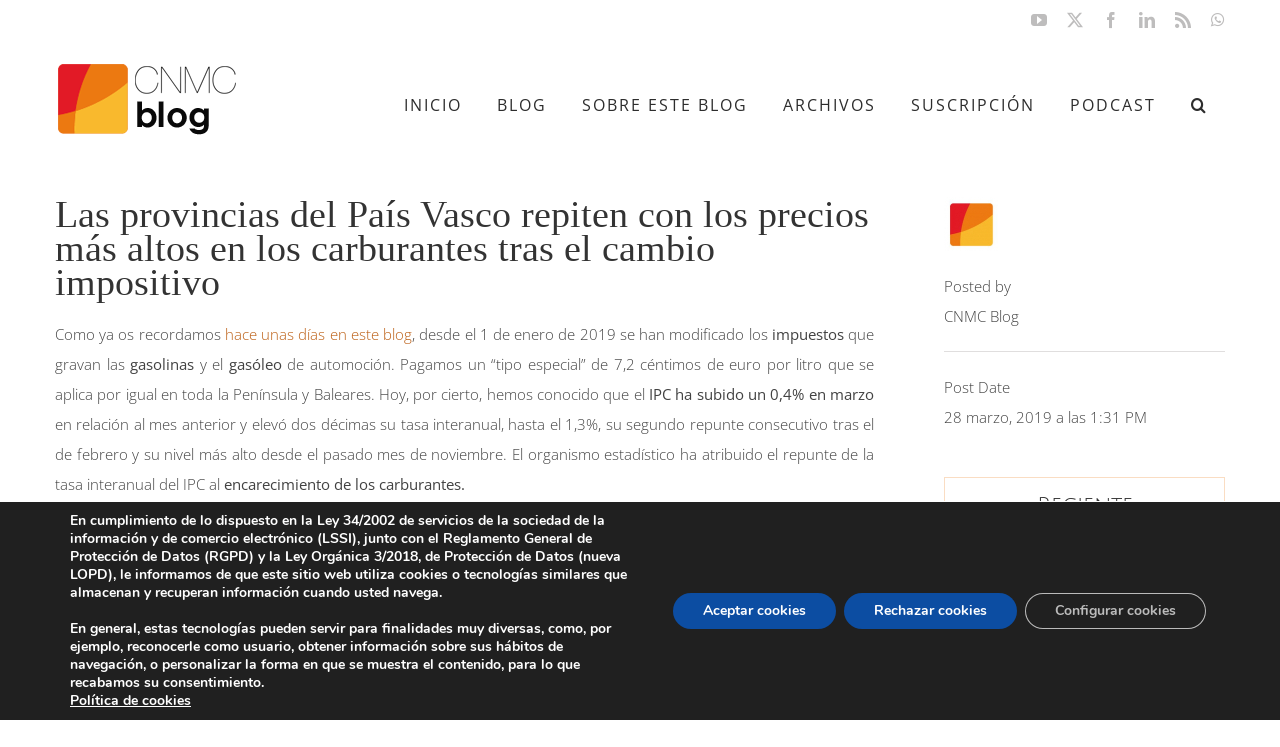

--- FILE ---
content_type: text/html; charset=UTF-8
request_url: https://blog.cnmc.es/2019/03/28/las-provincias-del-pais-vasco-repiten-con-los-precios-mas-altos-en-los-carburantes-tras-el-cambio-impositivo/
body_size: 34346
content:
<!DOCTYPE html>
<html class="avada-html-layout-wide avada-html-header-position-top" lang="es" prefix="og: http://ogp.me/ns# fb: http://ogp.me/ns/fb#">
<head>
	<meta http-equiv="X-UA-Compatible" content="IE=edge" />
	<meta http-equiv="Content-Type" content="text/html; charset=utf-8"/>
	<meta name="viewport" content="width=device-width, initial-scale=1" />
	<meta name='robots' content='index, follow, max-image-preview:large, max-snippet:-1, max-video-preview:-1' />

	<!-- This site is optimized with the Yoast SEO plugin v26.7 - https://yoast.com/wordpress/plugins/seo/ -->
	<title>Las provincias del País Vasco repiten con los precios más altos en los carburantes tras el cambio impositivo - CNMC Blog</title>
	<link rel="canonical" href="https://blog.cnmc.es/2019/03/28/las-provincias-del-pais-vasco-repiten-con-los-precios-mas-altos-en-los-carburantes-tras-el-cambio-impositivo/" />
	<meta property="og:locale" content="es_ES" />
	<meta property="og:type" content="article" />
	<meta property="og:title" content="Las provincias del País Vasco repiten con los precios más altos en los carburantes tras el cambio impositivo - CNMC Blog" />
	<meta property="og:description" content="Como ya os recordamos hace unas días en este blog, desde el 1 de enero de 2019 se han modificado los impuestos que gravan las [...]" />
	<meta property="og:url" content="https://blog.cnmc.es/2019/03/28/las-provincias-del-pais-vasco-repiten-con-los-precios-mas-altos-en-los-carburantes-tras-el-cambio-impositivo/" />
	<meta property="og:site_name" content="CNMC Blog" />
	<meta property="article:published_time" content="2019-03-28T12:31:20+00:00" />
	<meta property="article:modified_time" content="2020-03-06T12:39:37+00:00" />
	<meta property="og:image" content="https://blog.cnmc.es/wp-content/uploads/2019/03/vintage-1872033_1280.jpg" />
	<meta property="og:image:width" content="854" />
	<meta property="og:image:height" content="1280" />
	<meta property="og:image:type" content="image/jpeg" />
	<meta name="author" content="CNMC Blog" />
	<meta name="twitter:card" content="summary_large_image" />
	<meta name="twitter:label1" content="Escrito por" />
	<meta name="twitter:data1" content="CNMC Blog" />
	<meta name="twitter:label2" content="Tiempo de lectura" />
	<meta name="twitter:data2" content="4 minutos" />
	<script type="application/ld+json" class="yoast-schema-graph">{"@context":"https://schema.org","@graph":[{"@type":"Article","@id":"https://blog.cnmc.es/2019/03/28/las-provincias-del-pais-vasco-repiten-con-los-precios-mas-altos-en-los-carburantes-tras-el-cambio-impositivo/#article","isPartOf":{"@id":"https://blog.cnmc.es/2019/03/28/las-provincias-del-pais-vasco-repiten-con-los-precios-mas-altos-en-los-carburantes-tras-el-cambio-impositivo/"},"author":{"name":"CNMC Blog","@id":"https://blog.cnmc.es/#/schema/person/3eca1221f1cc128cbb78f05bd2a3883e"},"headline":"Las provincias del País Vasco repiten con los precios más altos en los carburantes tras el cambio impositivo","datePublished":"2019-03-28T12:31:20+00:00","dateModified":"2020-03-06T12:39:37+00:00","mainEntityOfPage":{"@id":"https://blog.cnmc.es/2019/03/28/las-provincias-del-pais-vasco-repiten-con-los-precios-mas-altos-en-los-carburantes-tras-el-cambio-impositivo/"},"wordCount":780,"commentCount":1,"image":{"@id":"https://blog.cnmc.es/2019/03/28/las-provincias-del-pais-vasco-repiten-con-los-precios-mas-altos-en-los-carburantes-tras-el-cambio-impositivo/#primaryimage"},"thumbnailUrl":"https://blog.cnmc.es/wp-content/uploads/2019/03/vintage-1872033_1280.jpg","keywords":["carburantes","gasóleo","gasolina"],"articleSection":["Energía","General"],"inLanguage":"es","potentialAction":[{"@type":"CommentAction","name":"Comment","target":["https://blog.cnmc.es/2019/03/28/las-provincias-del-pais-vasco-repiten-con-los-precios-mas-altos-en-los-carburantes-tras-el-cambio-impositivo/#respond"]}]},{"@type":"WebPage","@id":"https://blog.cnmc.es/2019/03/28/las-provincias-del-pais-vasco-repiten-con-los-precios-mas-altos-en-los-carburantes-tras-el-cambio-impositivo/","url":"https://blog.cnmc.es/2019/03/28/las-provincias-del-pais-vasco-repiten-con-los-precios-mas-altos-en-los-carburantes-tras-el-cambio-impositivo/","name":"Las provincias del País Vasco repiten con los precios más altos en los carburantes tras el cambio impositivo - CNMC Blog","isPartOf":{"@id":"https://blog.cnmc.es/#website"},"primaryImageOfPage":{"@id":"https://blog.cnmc.es/2019/03/28/las-provincias-del-pais-vasco-repiten-con-los-precios-mas-altos-en-los-carburantes-tras-el-cambio-impositivo/#primaryimage"},"image":{"@id":"https://blog.cnmc.es/2019/03/28/las-provincias-del-pais-vasco-repiten-con-los-precios-mas-altos-en-los-carburantes-tras-el-cambio-impositivo/#primaryimage"},"thumbnailUrl":"https://blog.cnmc.es/wp-content/uploads/2019/03/vintage-1872033_1280.jpg","datePublished":"2019-03-28T12:31:20+00:00","dateModified":"2020-03-06T12:39:37+00:00","author":{"@id":"https://blog.cnmc.es/#/schema/person/3eca1221f1cc128cbb78f05bd2a3883e"},"breadcrumb":{"@id":"https://blog.cnmc.es/2019/03/28/las-provincias-del-pais-vasco-repiten-con-los-precios-mas-altos-en-los-carburantes-tras-el-cambio-impositivo/#breadcrumb"},"inLanguage":"es","potentialAction":[{"@type":"ReadAction","target":["https://blog.cnmc.es/2019/03/28/las-provincias-del-pais-vasco-repiten-con-los-precios-mas-altos-en-los-carburantes-tras-el-cambio-impositivo/"]}]},{"@type":"ImageObject","inLanguage":"es","@id":"https://blog.cnmc.es/2019/03/28/las-provincias-del-pais-vasco-repiten-con-los-precios-mas-altos-en-los-carburantes-tras-el-cambio-impositivo/#primaryimage","url":"https://blog.cnmc.es/wp-content/uploads/2019/03/vintage-1872033_1280.jpg","contentUrl":"https://blog.cnmc.es/wp-content/uploads/2019/03/vintage-1872033_1280.jpg","width":854,"height":1280},{"@type":"BreadcrumbList","@id":"https://blog.cnmc.es/2019/03/28/las-provincias-del-pais-vasco-repiten-con-los-precios-mas-altos-en-los-carburantes-tras-el-cambio-impositivo/#breadcrumb","itemListElement":[{"@type":"ListItem","position":1,"name":"Portada","item":"https://blog.cnmc.es/"},{"@type":"ListItem","position":2,"name":"Las provincias del País Vasco repiten con los precios más altos en los carburantes tras el cambio impositivo"}]},{"@type":"WebSite","@id":"https://blog.cnmc.es/#website","url":"https://blog.cnmc.es/","name":"CNMC Blog","description":"El blog de la Comisión Nacional de los Mercados y de la Competencia","potentialAction":[{"@type":"SearchAction","target":{"@type":"EntryPoint","urlTemplate":"https://blog.cnmc.es/?s={search_term_string}"},"query-input":{"@type":"PropertyValueSpecification","valueRequired":true,"valueName":"search_term_string"}}],"inLanguage":"es"},{"@type":"Person","@id":"https://blog.cnmc.es/#/schema/person/3eca1221f1cc128cbb78f05bd2a3883e","name":"CNMC Blog","image":{"@type":"ImageObject","inLanguage":"es","@id":"https://blog.cnmc.es/#/schema/person/image/","url":"https://blog.cnmc.es/wp-content/uploads/2020/05/CNMCBLOG-96x96.jpg","contentUrl":"https://blog.cnmc.es/wp-content/uploads/2020/05/CNMCBLOG-96x96.jpg","caption":"CNMC Blog"},"url":"https://blog.cnmc.es/author/cnmcblog/"}]}</script>
	<!-- / Yoast SEO plugin. -->


<link rel="alternate" type="application/rss+xml" title="CNMC Blog &raquo; Feed" href="https://blog.cnmc.es/feed/" />
<link rel="alternate" type="application/rss+xml" title="CNMC Blog &raquo; Feed de los comentarios" href="https://blog.cnmc.es/comments/feed/" />
								<link rel="icon" href="https://blog.cnmc.es/wp-content/uploads/2020/03/FavIcon.ico" type="image/x-icon" />
		
		
					<!-- Android Icon -->
						<link rel="icon" sizes="192x192" href="https://blog.cnmc.es/wp-content/uploads/2020/03/FavIconMac.ico" type="image/x-icon">
		
				<link rel="alternate" type="application/rss+xml" title="CNMC Blog &raquo; Comentario Las provincias del País Vasco repiten con los precios más altos en los carburantes tras el cambio impositivo del feed" href="https://blog.cnmc.es/2019/03/28/las-provincias-del-pais-vasco-repiten-con-los-precios-mas-altos-en-los-carburantes-tras-el-cambio-impositivo/feed/" />
<link rel="alternate" title="oEmbed (JSON)" type="application/json+oembed" href="https://blog.cnmc.es/wp-json/oembed/1.0/embed?url=https%3A%2F%2Fblog.cnmc.es%2F2019%2F03%2F28%2Flas-provincias-del-pais-vasco-repiten-con-los-precios-mas-altos-en-los-carburantes-tras-el-cambio-impositivo%2F" />
<link rel="alternate" title="oEmbed (XML)" type="text/xml+oembed" href="https://blog.cnmc.es/wp-json/oembed/1.0/embed?url=https%3A%2F%2Fblog.cnmc.es%2F2019%2F03%2F28%2Flas-provincias-del-pais-vasco-repiten-con-los-precios-mas-altos-en-los-carburantes-tras-el-cambio-impositivo%2F&#038;format=xml" />
		<style>
			.lazyload,
			.lazyloading {
				max-width: 100%;
			}
		</style>
							<meta name="description" content="Como ya os recordamos hace unas días en este blog, desde el 1 de enero de 2019 se han modificado los impuestos que gravan las gasolinas y el gasóleo de automoción. Pagamos un “tipo especial” de 7,2 céntimos de euro por litro que se aplica por igual en toda la Península y"/>
				
		<meta property="og:locale" content="es_ES"/>
		<meta property="og:type" content="article"/>
		<meta property="og:site_name" content="CNMC Blog"/>
		<meta property="og:title" content="Las provincias del País Vasco repiten con los precios más altos en los carburantes tras el cambio impositivo - CNMC Blog"/>
				<meta property="og:description" content="Como ya os recordamos hace unas días en este blog, desde el 1 de enero de 2019 se han modificado los impuestos que gravan las gasolinas y el gasóleo de automoción. Pagamos un “tipo especial” de 7,2 céntimos de euro por litro que se aplica por igual en toda la Península y"/>
				<meta property="og:url" content="https://blog.cnmc.es/2019/03/28/las-provincias-del-pais-vasco-repiten-con-los-precios-mas-altos-en-los-carburantes-tras-el-cambio-impositivo/"/>
										<meta property="article:published_time" content="2019-03-28T12:31:20+02:00"/>
							<meta property="article:modified_time" content="2020-03-06T12:39:37+02:00"/>
								<meta name="author" content="CNMC Blog"/>
								<meta property="og:image" content="https://blog.cnmc.es/wp-content/uploads/2019/03/vintage-1872033_1280.jpg"/>
		<meta property="og:image:width" content="854"/>
		<meta property="og:image:height" content="1280"/>
		<meta property="og:image:type" content="image/jpeg"/>
				<style id='wp-img-auto-sizes-contain-inline-css' type='text/css'>
img:is([sizes=auto i],[sizes^="auto," i]){contain-intrinsic-size:3000px 1500px}
/*# sourceURL=wp-img-auto-sizes-contain-inline-css */
</style>
<style id='wp-emoji-styles-inline-css' type='text/css'>

	img.wp-smiley, img.emoji {
		display: inline !important;
		border: none !important;
		box-shadow: none !important;
		height: 1em !important;
		width: 1em !important;
		margin: 0 0.07em !important;
		vertical-align: -0.1em !important;
		background: none !important;
		padding: 0 !important;
	}
/*# sourceURL=wp-emoji-styles-inline-css */
</style>
<link rel='stylesheet' id='wp-fullcalendar-css' href='https://blog.cnmc.es/wp-content/plugins/wp-fullcalendar/includes/css/main.css?ver=1.6' type='text/css' media='all' />
<link rel='stylesheet' id='jquery-ui-css' href='https://blog.cnmc.es/wp-content/plugins/wp-fullcalendar/includes/css/jquery-ui/ui-lightness/jquery-ui.css?ver=1.6' type='text/css' media='all' />
<link rel='stylesheet' id='jquery-ui-theme-css' href='https://blog.cnmc.es/wp-content/plugins/wp-fullcalendar/includes/css/jquery-ui/ui-lightness/theme.css?ver=1.6' type='text/css' media='all' />
<link rel='stylesheet' id='heateor_sss_frontend_css-css' href='https://blog.cnmc.es/wp-content/plugins/sassy-social-share/public/css/sassy-social-share-public.css?ver=3.3.79' type='text/css' media='all' />
<style id='heateor_sss_frontend_css-inline-css' type='text/css'>
.heateor_sss_button_instagram span.heateor_sss_svg,a.heateor_sss_instagram span.heateor_sss_svg{background:radial-gradient(circle at 30% 107%,#fdf497 0,#fdf497 5%,#fd5949 45%,#d6249f 60%,#285aeb 90%)}.heateor_sss_horizontal_sharing .heateor_sss_svg,.heateor_sss_standard_follow_icons_container .heateor_sss_svg{color:#fff;border-width:0px;border-style:solid;border-color:transparent}.heateor_sss_horizontal_sharing .heateorSssTCBackground{color:#666}.heateor_sss_horizontal_sharing span.heateor_sss_svg:hover,.heateor_sss_standard_follow_icons_container span.heateor_sss_svg:hover{border-color:transparent;}.heateor_sss_vertical_sharing span.heateor_sss_svg,.heateor_sss_floating_follow_icons_container span.heateor_sss_svg{color:#fff;border-width:0px;border-style:solid;border-color:transparent;}.heateor_sss_vertical_sharing .heateorSssTCBackground{color:#666;}.heateor_sss_vertical_sharing span.heateor_sss_svg:hover,.heateor_sss_floating_follow_icons_container span.heateor_sss_svg:hover{border-color:transparent;}div.heateor_sss_horizontal_sharing .heateor_sss_square_count{float:right;margin:0 8px;line-height:35px;}@media screen and (max-width:783px) {.heateor_sss_vertical_sharing{display:none!important}}
/*# sourceURL=heateor_sss_frontend_css-inline-css */
</style>
<link rel='stylesheet' id='child-style-css' href='https://blog.cnmc.es/wp-content/themes/Avada-Child-Theme/style.css?ver=6e63247375f700b33063cf9faf0da3ac' type='text/css' media='all' />
<link rel='stylesheet' id='moove_gdpr_frontend-css' href='https://blog.cnmc.es/wp-content/plugins/gdpr-cookie-compliance/dist/styles/gdpr-main.css?ver=5.0.9' type='text/css' media='all' />
<style id='moove_gdpr_frontend-inline-css' type='text/css'>
#moove_gdpr_cookie_modal,#moove_gdpr_cookie_info_bar,.gdpr_cookie_settings_shortcode_content{font-family:&#039;Nunito&#039;,sans-serif}#moove_gdpr_save_popup_settings_button{background-color:#373737;color:#fff}#moove_gdpr_save_popup_settings_button:hover{background-color:#000}#moove_gdpr_cookie_info_bar .moove-gdpr-info-bar-container .moove-gdpr-info-bar-content a.mgbutton,#moove_gdpr_cookie_info_bar .moove-gdpr-info-bar-container .moove-gdpr-info-bar-content button.mgbutton{background-color:#0C4DA2}#moove_gdpr_cookie_modal .moove-gdpr-modal-content .moove-gdpr-modal-footer-content .moove-gdpr-button-holder a.mgbutton,#moove_gdpr_cookie_modal .moove-gdpr-modal-content .moove-gdpr-modal-footer-content .moove-gdpr-button-holder button.mgbutton,.gdpr_cookie_settings_shortcode_content .gdpr-shr-button.button-green{background-color:#0C4DA2;border-color:#0C4DA2}#moove_gdpr_cookie_modal .moove-gdpr-modal-content .moove-gdpr-modal-footer-content .moove-gdpr-button-holder a.mgbutton:hover,#moove_gdpr_cookie_modal .moove-gdpr-modal-content .moove-gdpr-modal-footer-content .moove-gdpr-button-holder button.mgbutton:hover,.gdpr_cookie_settings_shortcode_content .gdpr-shr-button.button-green:hover{background-color:#fff;color:#0C4DA2}#moove_gdpr_cookie_modal .moove-gdpr-modal-content .moove-gdpr-modal-close i,#moove_gdpr_cookie_modal .moove-gdpr-modal-content .moove-gdpr-modal-close span.gdpr-icon{background-color:#0C4DA2;border:1px solid #0C4DA2}#moove_gdpr_cookie_info_bar span.moove-gdpr-infobar-allow-all.focus-g,#moove_gdpr_cookie_info_bar span.moove-gdpr-infobar-allow-all:focus,#moove_gdpr_cookie_info_bar button.moove-gdpr-infobar-allow-all.focus-g,#moove_gdpr_cookie_info_bar button.moove-gdpr-infobar-allow-all:focus,#moove_gdpr_cookie_info_bar span.moove-gdpr-infobar-reject-btn.focus-g,#moove_gdpr_cookie_info_bar span.moove-gdpr-infobar-reject-btn:focus,#moove_gdpr_cookie_info_bar button.moove-gdpr-infobar-reject-btn.focus-g,#moove_gdpr_cookie_info_bar button.moove-gdpr-infobar-reject-btn:focus,#moove_gdpr_cookie_info_bar span.change-settings-button.focus-g,#moove_gdpr_cookie_info_bar span.change-settings-button:focus,#moove_gdpr_cookie_info_bar button.change-settings-button.focus-g,#moove_gdpr_cookie_info_bar button.change-settings-button:focus{-webkit-box-shadow:0 0 1px 3px #0C4DA2;-moz-box-shadow:0 0 1px 3px #0C4DA2;box-shadow:0 0 1px 3px #0C4DA2}#moove_gdpr_cookie_modal .moove-gdpr-modal-content .moove-gdpr-modal-close i:hover,#moove_gdpr_cookie_modal .moove-gdpr-modal-content .moove-gdpr-modal-close span.gdpr-icon:hover,#moove_gdpr_cookie_info_bar span[data-href]>u.change-settings-button{color:#0C4DA2}#moove_gdpr_cookie_modal .moove-gdpr-modal-content .moove-gdpr-modal-left-content #moove-gdpr-menu li.menu-item-selected a span.gdpr-icon,#moove_gdpr_cookie_modal .moove-gdpr-modal-content .moove-gdpr-modal-left-content #moove-gdpr-menu li.menu-item-selected button span.gdpr-icon{color:inherit}#moove_gdpr_cookie_modal .moove-gdpr-modal-content .moove-gdpr-modal-left-content #moove-gdpr-menu li a span.gdpr-icon,#moove_gdpr_cookie_modal .moove-gdpr-modal-content .moove-gdpr-modal-left-content #moove-gdpr-menu li button span.gdpr-icon{color:inherit}#moove_gdpr_cookie_modal .gdpr-acc-link{line-height:0;font-size:0;color:transparent;position:absolute}#moove_gdpr_cookie_modal .moove-gdpr-modal-content .moove-gdpr-modal-close:hover i,#moove_gdpr_cookie_modal .moove-gdpr-modal-content .moove-gdpr-modal-left-content #moove-gdpr-menu li a,#moove_gdpr_cookie_modal .moove-gdpr-modal-content .moove-gdpr-modal-left-content #moove-gdpr-menu li button,#moove_gdpr_cookie_modal .moove-gdpr-modal-content .moove-gdpr-modal-left-content #moove-gdpr-menu li button i,#moove_gdpr_cookie_modal .moove-gdpr-modal-content .moove-gdpr-modal-left-content #moove-gdpr-menu li a i,#moove_gdpr_cookie_modal .moove-gdpr-modal-content .moove-gdpr-tab-main .moove-gdpr-tab-main-content a:hover,#moove_gdpr_cookie_info_bar.moove-gdpr-dark-scheme .moove-gdpr-info-bar-container .moove-gdpr-info-bar-content a.mgbutton:hover,#moove_gdpr_cookie_info_bar.moove-gdpr-dark-scheme .moove-gdpr-info-bar-container .moove-gdpr-info-bar-content button.mgbutton:hover,#moove_gdpr_cookie_info_bar.moove-gdpr-dark-scheme .moove-gdpr-info-bar-container .moove-gdpr-info-bar-content a:hover,#moove_gdpr_cookie_info_bar.moove-gdpr-dark-scheme .moove-gdpr-info-bar-container .moove-gdpr-info-bar-content button:hover,#moove_gdpr_cookie_info_bar.moove-gdpr-dark-scheme .moove-gdpr-info-bar-container .moove-gdpr-info-bar-content span.change-settings-button:hover,#moove_gdpr_cookie_info_bar.moove-gdpr-dark-scheme .moove-gdpr-info-bar-container .moove-gdpr-info-bar-content button.change-settings-button:hover,#moove_gdpr_cookie_info_bar.moove-gdpr-dark-scheme .moove-gdpr-info-bar-container .moove-gdpr-info-bar-content u.change-settings-button:hover,#moove_gdpr_cookie_info_bar span[data-href]>u.change-settings-button,#moove_gdpr_cookie_info_bar.moove-gdpr-dark-scheme .moove-gdpr-info-bar-container .moove-gdpr-info-bar-content a.mgbutton.focus-g,#moove_gdpr_cookie_info_bar.moove-gdpr-dark-scheme .moove-gdpr-info-bar-container .moove-gdpr-info-bar-content button.mgbutton.focus-g,#moove_gdpr_cookie_info_bar.moove-gdpr-dark-scheme .moove-gdpr-info-bar-container .moove-gdpr-info-bar-content a.focus-g,#moove_gdpr_cookie_info_bar.moove-gdpr-dark-scheme .moove-gdpr-info-bar-container .moove-gdpr-info-bar-content button.focus-g,#moove_gdpr_cookie_info_bar.moove-gdpr-dark-scheme .moove-gdpr-info-bar-container .moove-gdpr-info-bar-content a.mgbutton:focus,#moove_gdpr_cookie_info_bar.moove-gdpr-dark-scheme .moove-gdpr-info-bar-container .moove-gdpr-info-bar-content button.mgbutton:focus,#moove_gdpr_cookie_info_bar.moove-gdpr-dark-scheme .moove-gdpr-info-bar-container .moove-gdpr-info-bar-content a:focus,#moove_gdpr_cookie_info_bar.moove-gdpr-dark-scheme .moove-gdpr-info-bar-container .moove-gdpr-info-bar-content button:focus,#moove_gdpr_cookie_info_bar.moove-gdpr-dark-scheme .moove-gdpr-info-bar-container .moove-gdpr-info-bar-content span.change-settings-button.focus-g,span.change-settings-button:focus,button.change-settings-button.focus-g,button.change-settings-button:focus,#moove_gdpr_cookie_info_bar.moove-gdpr-dark-scheme .moove-gdpr-info-bar-container .moove-gdpr-info-bar-content u.change-settings-button.focus-g,#moove_gdpr_cookie_info_bar.moove-gdpr-dark-scheme .moove-gdpr-info-bar-container .moove-gdpr-info-bar-content u.change-settings-button:focus{color:#0C4DA2}#moove_gdpr_cookie_modal .moove-gdpr-branding.focus-g span,#moove_gdpr_cookie_modal .moove-gdpr-modal-content .moove-gdpr-tab-main a.focus-g,#moove_gdpr_cookie_modal .moove-gdpr-modal-content .moove-gdpr-tab-main .gdpr-cd-details-toggle.focus-g{color:#0C4DA2}#moove_gdpr_cookie_modal.gdpr_lightbox-hide{display:none}
/*# sourceURL=moove_gdpr_frontend-inline-css */
</style>
<link rel='stylesheet' id='fusion-dynamic-css-css' href='https://blog.cnmc.es/wp-content/uploads/fusion-styles/72c5438d1e153dc6440142bdfdc9e0f7.min.css?ver=3.14.2' type='text/css' media='all' />
<link rel='stylesheet' id='avada-fullwidth-md-css' href='https://blog.cnmc.es/wp-content/plugins/fusion-builder/assets/css/media/fullwidth-md.min.css?ver=3.14.2' type='text/css' media='only screen and (max-width: 1024px)' />
<link rel='stylesheet' id='avada-fullwidth-sm-css' href='https://blog.cnmc.es/wp-content/plugins/fusion-builder/assets/css/media/fullwidth-sm.min.css?ver=3.14.2' type='text/css' media='only screen and (max-width: 640px)' />
<link rel='stylesheet' id='awb-text-path-md-css' href='https://blog.cnmc.es/wp-content/plugins/fusion-builder/assets/css/media/awb-text-path-md.min.css?ver=7.14.2' type='text/css' media='only screen and (max-width: 1024px)' />
<link rel='stylesheet' id='awb-text-path-sm-css' href='https://blog.cnmc.es/wp-content/plugins/fusion-builder/assets/css/media/awb-text-path-sm.min.css?ver=7.14.2' type='text/css' media='only screen and (max-width: 640px)' />
<link rel='stylesheet' id='avada-icon-md-css' href='https://blog.cnmc.es/wp-content/plugins/fusion-builder/assets/css/media/icon-md.min.css?ver=3.14.2' type='text/css' media='only screen and (max-width: 1024px)' />
<link rel='stylesheet' id='avada-icon-sm-css' href='https://blog.cnmc.es/wp-content/plugins/fusion-builder/assets/css/media/icon-sm.min.css?ver=3.14.2' type='text/css' media='only screen and (max-width: 640px)' />
<link rel='stylesheet' id='avada-grid-md-css' href='https://blog.cnmc.es/wp-content/plugins/fusion-builder/assets/css/media/grid-md.min.css?ver=7.14.2' type='text/css' media='only screen and (max-width: 1024px)' />
<link rel='stylesheet' id='avada-grid-sm-css' href='https://blog.cnmc.es/wp-content/plugins/fusion-builder/assets/css/media/grid-sm.min.css?ver=7.14.2' type='text/css' media='only screen and (max-width: 640px)' />
<link rel='stylesheet' id='avada-image-md-css' href='https://blog.cnmc.es/wp-content/plugins/fusion-builder/assets/css/media/image-md.min.css?ver=7.14.2' type='text/css' media='only screen and (max-width: 1024px)' />
<link rel='stylesheet' id='avada-image-sm-css' href='https://blog.cnmc.es/wp-content/plugins/fusion-builder/assets/css/media/image-sm.min.css?ver=7.14.2' type='text/css' media='only screen and (max-width: 640px)' />
<link rel='stylesheet' id='avada-person-md-css' href='https://blog.cnmc.es/wp-content/plugins/fusion-builder/assets/css/media/person-md.min.css?ver=7.14.2' type='text/css' media='only screen and (max-width: 1024px)' />
<link rel='stylesheet' id='avada-person-sm-css' href='https://blog.cnmc.es/wp-content/plugins/fusion-builder/assets/css/media/person-sm.min.css?ver=7.14.2' type='text/css' media='only screen and (max-width: 640px)' />
<link rel='stylesheet' id='avada-section-separator-md-css' href='https://blog.cnmc.es/wp-content/plugins/fusion-builder/assets/css/media/section-separator-md.min.css?ver=3.14.2' type='text/css' media='only screen and (max-width: 1024px)' />
<link rel='stylesheet' id='avada-section-separator-sm-css' href='https://blog.cnmc.es/wp-content/plugins/fusion-builder/assets/css/media/section-separator-sm.min.css?ver=3.14.2' type='text/css' media='only screen and (max-width: 640px)' />
<link rel='stylesheet' id='avada-social-sharing-md-css' href='https://blog.cnmc.es/wp-content/plugins/fusion-builder/assets/css/media/social-sharing-md.min.css?ver=7.14.2' type='text/css' media='only screen and (max-width: 1024px)' />
<link rel='stylesheet' id='avada-social-sharing-sm-css' href='https://blog.cnmc.es/wp-content/plugins/fusion-builder/assets/css/media/social-sharing-sm.min.css?ver=7.14.2' type='text/css' media='only screen and (max-width: 640px)' />
<link rel='stylesheet' id='avada-social-links-md-css' href='https://blog.cnmc.es/wp-content/plugins/fusion-builder/assets/css/media/social-links-md.min.css?ver=7.14.2' type='text/css' media='only screen and (max-width: 1024px)' />
<link rel='stylesheet' id='avada-social-links-sm-css' href='https://blog.cnmc.es/wp-content/plugins/fusion-builder/assets/css/media/social-links-sm.min.css?ver=7.14.2' type='text/css' media='only screen and (max-width: 640px)' />
<link rel='stylesheet' id='avada-tabs-lg-min-css' href='https://blog.cnmc.es/wp-content/plugins/fusion-builder/assets/css/media/tabs-lg-min.min.css?ver=7.14.2' type='text/css' media='only screen and (min-width: 1024px)' />
<link rel='stylesheet' id='avada-tabs-lg-max-css' href='https://blog.cnmc.es/wp-content/plugins/fusion-builder/assets/css/media/tabs-lg-max.min.css?ver=7.14.2' type='text/css' media='only screen and (max-width: 1024px)' />
<link rel='stylesheet' id='avada-tabs-md-css' href='https://blog.cnmc.es/wp-content/plugins/fusion-builder/assets/css/media/tabs-md.min.css?ver=7.14.2' type='text/css' media='only screen and (max-width: 1024px)' />
<link rel='stylesheet' id='avada-tabs-sm-css' href='https://blog.cnmc.es/wp-content/plugins/fusion-builder/assets/css/media/tabs-sm.min.css?ver=7.14.2' type='text/css' media='only screen and (max-width: 640px)' />
<link rel='stylesheet' id='awb-text-md-css' href='https://blog.cnmc.es/wp-content/plugins/fusion-builder/assets/css/media/text-md.min.css?ver=3.14.2' type='text/css' media='only screen and (max-width: 1024px)' />
<link rel='stylesheet' id='awb-text-sm-css' href='https://blog.cnmc.es/wp-content/plugins/fusion-builder/assets/css/media/text-sm.min.css?ver=3.14.2' type='text/css' media='only screen and (max-width: 640px)' />
<link rel='stylesheet' id='awb-title-md-css' href='https://blog.cnmc.es/wp-content/plugins/fusion-builder/assets/css/media/title-md.min.css?ver=3.14.2' type='text/css' media='only screen and (max-width: 1024px)' />
<link rel='stylesheet' id='awb-title-sm-css' href='https://blog.cnmc.es/wp-content/plugins/fusion-builder/assets/css/media/title-sm.min.css?ver=3.14.2' type='text/css' media='only screen and (max-width: 640px)' />
<link rel='stylesheet' id='awb-post-card-image-sm-css' href='https://blog.cnmc.es/wp-content/plugins/fusion-builder/assets/css/media/post-card-image-sm.min.css?ver=3.14.2' type='text/css' media='only screen and (max-width: 640px)' />
<link rel='stylesheet' id='avada-swiper-md-css' href='https://blog.cnmc.es/wp-content/plugins/fusion-builder/assets/css/media/swiper-md.min.css?ver=7.14.2' type='text/css' media='only screen and (max-width: 1024px)' />
<link rel='stylesheet' id='avada-swiper-sm-css' href='https://blog.cnmc.es/wp-content/plugins/fusion-builder/assets/css/media/swiper-sm.min.css?ver=7.14.2' type='text/css' media='only screen and (max-width: 640px)' />
<link rel='stylesheet' id='avada-post-cards-md-css' href='https://blog.cnmc.es/wp-content/plugins/fusion-builder/assets/css/media/post-cards-md.min.css?ver=7.14.2' type='text/css' media='only screen and (max-width: 1024px)' />
<link rel='stylesheet' id='avada-post-cards-sm-css' href='https://blog.cnmc.es/wp-content/plugins/fusion-builder/assets/css/media/post-cards-sm.min.css?ver=7.14.2' type='text/css' media='only screen and (max-width: 640px)' />
<link rel='stylesheet' id='avada-facebook-page-md-css' href='https://blog.cnmc.es/wp-content/plugins/fusion-builder/assets/css/media/facebook-page-md.min.css?ver=7.14.2' type='text/css' media='only screen and (max-width: 1024px)' />
<link rel='stylesheet' id='avada-facebook-page-sm-css' href='https://blog.cnmc.es/wp-content/plugins/fusion-builder/assets/css/media/facebook-page-sm.min.css?ver=7.14.2' type='text/css' media='only screen and (max-width: 640px)' />
<link rel='stylesheet' id='avada-twitter-timeline-md-css' href='https://blog.cnmc.es/wp-content/plugins/fusion-builder/assets/css/media/twitter-timeline-md.min.css?ver=7.14.2' type='text/css' media='only screen and (max-width: 1024px)' />
<link rel='stylesheet' id='avada-twitter-timeline-sm-css' href='https://blog.cnmc.es/wp-content/plugins/fusion-builder/assets/css/media/twitter-timeline-sm.min.css?ver=7.14.2' type='text/css' media='only screen and (max-width: 640px)' />
<link rel='stylesheet' id='avada-flickr-md-css' href='https://blog.cnmc.es/wp-content/plugins/fusion-builder/assets/css/media/flickr-md.min.css?ver=7.14.2' type='text/css' media='only screen and (max-width: 1024px)' />
<link rel='stylesheet' id='avada-flickr-sm-css' href='https://blog.cnmc.es/wp-content/plugins/fusion-builder/assets/css/media/flickr-sm.min.css?ver=7.14.2' type='text/css' media='only screen and (max-width: 640px)' />
<link rel='stylesheet' id='avada-tagcloud-md-css' href='https://blog.cnmc.es/wp-content/plugins/fusion-builder/assets/css/media/tagcloud-md.min.css?ver=7.14.2' type='text/css' media='only screen and (max-width: 1024px)' />
<link rel='stylesheet' id='avada-tagcloud-sm-css' href='https://blog.cnmc.es/wp-content/plugins/fusion-builder/assets/css/media/tagcloud-sm.min.css?ver=7.14.2' type='text/css' media='only screen and (max-width: 640px)' />
<link rel='stylesheet' id='avada-instagram-md-css' href='https://blog.cnmc.es/wp-content/plugins/fusion-builder/assets/css/media/instagram-md.min.css?ver=7.14.2' type='text/css' media='only screen and (max-width: 1024px)' />
<link rel='stylesheet' id='avada-instagram-sm-css' href='https://blog.cnmc.es/wp-content/plugins/fusion-builder/assets/css/media/instagram-sm.min.css?ver=7.14.2' type='text/css' media='only screen and (max-width: 640px)' />
<link rel='stylesheet' id='awb-meta-md-css' href='https://blog.cnmc.es/wp-content/plugins/fusion-builder/assets/css/media/meta-md.min.css?ver=7.14.2' type='text/css' media='only screen and (max-width: 1024px)' />
<link rel='stylesheet' id='awb-meta-sm-css' href='https://blog.cnmc.es/wp-content/plugins/fusion-builder/assets/css/media/meta-sm.min.css?ver=7.14.2' type='text/css' media='only screen and (max-width: 640px)' />
<link rel='stylesheet' id='awb-layout-colums-md-css' href='https://blog.cnmc.es/wp-content/plugins/fusion-builder/assets/css/media/layout-columns-md.min.css?ver=3.14.2' type='text/css' media='only screen and (max-width: 1024px)' />
<link rel='stylesheet' id='awb-layout-colums-sm-css' href='https://blog.cnmc.es/wp-content/plugins/fusion-builder/assets/css/media/layout-columns-sm.min.css?ver=3.14.2' type='text/css' media='only screen and (max-width: 640px)' />
<link rel='stylesheet' id='avada-max-1c-css' href='https://blog.cnmc.es/wp-content/themes/Avada/assets/css/media/max-1c.min.css?ver=7.14.2' type='text/css' media='only screen and (max-width: 640px)' />
<link rel='stylesheet' id='avada-max-2c-css' href='https://blog.cnmc.es/wp-content/themes/Avada/assets/css/media/max-2c.min.css?ver=7.14.2' type='text/css' media='only screen and (max-width: 738px)' />
<link rel='stylesheet' id='avada-min-2c-max-3c-css' href='https://blog.cnmc.es/wp-content/themes/Avada/assets/css/media/min-2c-max-3c.min.css?ver=7.14.2' type='text/css' media='only screen and (min-width: 738px) and (max-width: 836px)' />
<link rel='stylesheet' id='avada-min-3c-max-4c-css' href='https://blog.cnmc.es/wp-content/themes/Avada/assets/css/media/min-3c-max-4c.min.css?ver=7.14.2' type='text/css' media='only screen and (min-width: 836px) and (max-width: 934px)' />
<link rel='stylesheet' id='avada-min-4c-max-5c-css' href='https://blog.cnmc.es/wp-content/themes/Avada/assets/css/media/min-4c-max-5c.min.css?ver=7.14.2' type='text/css' media='only screen and (min-width: 934px) and (max-width: 1032px)' />
<link rel='stylesheet' id='avada-min-5c-max-6c-css' href='https://blog.cnmc.es/wp-content/themes/Avada/assets/css/media/min-5c-max-6c.min.css?ver=7.14.2' type='text/css' media='only screen and (min-width: 1032px) and (max-width: 1130px)' />
<link rel='stylesheet' id='avada-min-shbp-css' href='https://blog.cnmc.es/wp-content/themes/Avada/assets/css/media/min-shbp.min.css?ver=7.14.2' type='text/css' media='only screen and (min-width: 1131px)' />
<link rel='stylesheet' id='avada-min-shbp-header-legacy-css' href='https://blog.cnmc.es/wp-content/themes/Avada/assets/css/media/min-shbp-header-legacy.min.css?ver=7.14.2' type='text/css' media='only screen and (min-width: 1131px)' />
<link rel='stylesheet' id='avada-max-shbp-css' href='https://blog.cnmc.es/wp-content/themes/Avada/assets/css/media/max-shbp.min.css?ver=7.14.2' type='text/css' media='only screen and (max-width: 1130px)' />
<link rel='stylesheet' id='avada-max-shbp-header-legacy-css' href='https://blog.cnmc.es/wp-content/themes/Avada/assets/css/media/max-shbp-header-legacy.min.css?ver=7.14.2' type='text/css' media='only screen and (max-width: 1130px)' />
<link rel='stylesheet' id='avada-max-sh-shbp-css' href='https://blog.cnmc.es/wp-content/themes/Avada/assets/css/media/max-sh-shbp.min.css?ver=7.14.2' type='text/css' media='only screen and (max-width: 1130px)' />
<link rel='stylesheet' id='avada-max-sh-shbp-header-legacy-css' href='https://blog.cnmc.es/wp-content/themes/Avada/assets/css/media/max-sh-shbp-header-legacy.min.css?ver=7.14.2' type='text/css' media='only screen and (max-width: 1130px)' />
<link rel='stylesheet' id='avada-min-768-max-1024-p-css' href='https://blog.cnmc.es/wp-content/themes/Avada/assets/css/media/min-768-max-1024-p.min.css?ver=7.14.2' type='text/css' media='only screen and (min-device-width: 768px) and (max-device-width: 1024px) and (orientation: portrait)' />
<link rel='stylesheet' id='avada-min-768-max-1024-p-header-legacy-css' href='https://blog.cnmc.es/wp-content/themes/Avada/assets/css/media/min-768-max-1024-p-header-legacy.min.css?ver=7.14.2' type='text/css' media='only screen and (min-device-width: 768px) and (max-device-width: 1024px) and (orientation: portrait)' />
<link rel='stylesheet' id='avada-min-768-max-1024-l-css' href='https://blog.cnmc.es/wp-content/themes/Avada/assets/css/media/min-768-max-1024-l.min.css?ver=7.14.2' type='text/css' media='only screen and (min-device-width: 768px) and (max-device-width: 1024px) and (orientation: landscape)' />
<link rel='stylesheet' id='avada-min-768-max-1024-l-header-legacy-css' href='https://blog.cnmc.es/wp-content/themes/Avada/assets/css/media/min-768-max-1024-l-header-legacy.min.css?ver=7.14.2' type='text/css' media='only screen and (min-device-width: 768px) and (max-device-width: 1024px) and (orientation: landscape)' />
<link rel='stylesheet' id='avada-max-sh-cbp-css' href='https://blog.cnmc.es/wp-content/themes/Avada/assets/css/media/max-sh-cbp.min.css?ver=7.14.2' type='text/css' media='only screen and (max-width: 1130px)' />
<link rel='stylesheet' id='avada-max-sh-sbp-css' href='https://blog.cnmc.es/wp-content/themes/Avada/assets/css/media/max-sh-sbp.min.css?ver=7.14.2' type='text/css' media='only screen and (max-width: 1130px)' />
<link rel='stylesheet' id='avada-max-sh-640-css' href='https://blog.cnmc.es/wp-content/themes/Avada/assets/css/media/max-sh-640.min.css?ver=7.14.2' type='text/css' media='only screen and (max-width: 640px)' />
<link rel='stylesheet' id='avada-max-shbp-18-css' href='https://blog.cnmc.es/wp-content/themes/Avada/assets/css/media/max-shbp-18.min.css?ver=7.14.2' type='text/css' media='only screen and (max-width: 1112px)' />
<link rel='stylesheet' id='avada-max-shbp-32-css' href='https://blog.cnmc.es/wp-content/themes/Avada/assets/css/media/max-shbp-32.min.css?ver=7.14.2' type='text/css' media='only screen and (max-width: 1098px)' />
<link rel='stylesheet' id='avada-min-sh-cbp-css' href='https://blog.cnmc.es/wp-content/themes/Avada/assets/css/media/min-sh-cbp.min.css?ver=7.14.2' type='text/css' media='only screen and (min-width: 1130px)' />
<link rel='stylesheet' id='avada-max-640-css' href='https://blog.cnmc.es/wp-content/themes/Avada/assets/css/media/max-640.min.css?ver=7.14.2' type='text/css' media='only screen and (max-device-width: 640px)' />
<link rel='stylesheet' id='avada-max-main-css' href='https://blog.cnmc.es/wp-content/themes/Avada/assets/css/media/max-main.min.css?ver=7.14.2' type='text/css' media='only screen and (max-width: 1130px)' />
<link rel='stylesheet' id='avada-max-cbp-css' href='https://blog.cnmc.es/wp-content/themes/Avada/assets/css/media/max-cbp.min.css?ver=7.14.2' type='text/css' media='only screen and (max-width: 1130px)' />
<link rel='stylesheet' id='avada-max-sh-cbp-cf7-css' href='https://blog.cnmc.es/wp-content/themes/Avada/assets/css/media/max-sh-cbp-cf7.min.css?ver=7.14.2' type='text/css' media='only screen and (max-width: 1130px)' />
<link rel='stylesheet' id='avada-max-sh-cbp-eslider-css' href='https://blog.cnmc.es/wp-content/themes/Avada/assets/css/media/max-sh-cbp-eslider.min.css?ver=7.14.2' type='text/css' media='only screen and (max-width: 1130px)' />
<link rel='stylesheet' id='fb-max-sh-cbp-css' href='https://blog.cnmc.es/wp-content/plugins/fusion-builder/assets/css/media/max-sh-cbp.min.css?ver=3.14.2' type='text/css' media='only screen and (max-width: 1130px)' />
<link rel='stylesheet' id='fb-min-768-max-1024-p-css' href='https://blog.cnmc.es/wp-content/plugins/fusion-builder/assets/css/media/min-768-max-1024-p.min.css?ver=3.14.2' type='text/css' media='only screen and (min-device-width: 768px) and (max-device-width: 1024px) and (orientation: portrait)' />
<link rel='stylesheet' id='fb-max-640-css' href='https://blog.cnmc.es/wp-content/plugins/fusion-builder/assets/css/media/max-640.min.css?ver=3.14.2' type='text/css' media='only screen and (max-device-width: 640px)' />
<link rel='stylesheet' id='fb-max-1c-css' href='https://blog.cnmc.es/wp-content/plugins/fusion-builder/assets/css/media/max-1c.css?ver=3.14.2' type='text/css' media='only screen and (max-width: 640px)' />
<link rel='stylesheet' id='fb-max-2c-css' href='https://blog.cnmc.es/wp-content/plugins/fusion-builder/assets/css/media/max-2c.css?ver=3.14.2' type='text/css' media='only screen and (max-width: 738px)' />
<link rel='stylesheet' id='fb-min-2c-max-3c-css' href='https://blog.cnmc.es/wp-content/plugins/fusion-builder/assets/css/media/min-2c-max-3c.css?ver=3.14.2' type='text/css' media='only screen and (min-width: 738px) and (max-width: 836px)' />
<link rel='stylesheet' id='fb-min-3c-max-4c-css' href='https://blog.cnmc.es/wp-content/plugins/fusion-builder/assets/css/media/min-3c-max-4c.css?ver=3.14.2' type='text/css' media='only screen and (min-width: 836px) and (max-width: 934px)' />
<link rel='stylesheet' id='fb-min-4c-max-5c-css' href='https://blog.cnmc.es/wp-content/plugins/fusion-builder/assets/css/media/min-4c-max-5c.css?ver=3.14.2' type='text/css' media='only screen and (min-width: 934px) and (max-width: 1032px)' />
<link rel='stylesheet' id='fb-min-5c-max-6c-css' href='https://blog.cnmc.es/wp-content/plugins/fusion-builder/assets/css/media/min-5c-max-6c.css?ver=3.14.2' type='text/css' media='only screen and (min-width: 1032px) and (max-width: 1130px)' />
<link rel='stylesheet' id='avada-off-canvas-md-css' href='https://blog.cnmc.es/wp-content/plugins/fusion-builder/assets/css/media/off-canvas-md.min.css?ver=7.14.2' type='text/css' media='only screen and (max-width: 1024px)' />
<link rel='stylesheet' id='avada-off-canvas-sm-css' href='https://blog.cnmc.es/wp-content/plugins/fusion-builder/assets/css/media/off-canvas-sm.min.css?ver=7.14.2' type='text/css' media='only screen and (max-width: 640px)' />
<script type="text/javascript" src="https://blog.cnmc.es/wp-includes/js/jquery/jquery.min.js?ver=3.7.1" id="jquery-core-js"></script>
<script type="text/javascript" src="https://blog.cnmc.es/wp-includes/js/jquery/jquery-migrate.min.js?ver=3.4.1" id="jquery-migrate-js"></script>
<script type="text/javascript" src="https://blog.cnmc.es/wp-includes/js/jquery/ui/core.min.js?ver=1.13.3" id="jquery-ui-core-js"></script>
<script type="text/javascript" src="https://blog.cnmc.es/wp-includes/js/jquery/ui/menu.min.js?ver=1.13.3" id="jquery-ui-menu-js"></script>
<script type="text/javascript" src="https://blog.cnmc.es/wp-includes/js/jquery/ui/selectmenu.min.js?ver=1.13.3" id="jquery-ui-selectmenu-js"></script>
<script type="text/javascript" src="https://blog.cnmc.es/wp-includes/js/jquery/ui/tooltip.min.js?ver=1.13.3" id="jquery-ui-tooltip-js"></script>
<script type="text/javascript" src="https://blog.cnmc.es/wp-includes/js/dist/vendor/moment.min.js?ver=2.30.1" id="moment-js"></script>
<script type="text/javascript" id="moment-js-after">
/* <![CDATA[ */
moment.updateLocale( 'es_ES', {"months":["enero","febrero","marzo","abril","mayo","junio","julio","agosto","septiembre","octubre","noviembre","diciembre"],"monthsShort":["Ene","Feb","Mar","Abr","May","Jun","Jul","Ago","Sep","Oct","Nov","Dic"],"weekdays":["domingo","lunes","martes","mi\u00e9rcoles","jueves","viernes","s\u00e1bado"],"weekdaysShort":["Dom","Lun","Mar","Mi\u00e9","Jue","Vie","S\u00e1b"],"week":{"dow":1},"longDateFormat":{"LT":"g:i a","LTS":null,"L":null,"LL":"j F, Y \\a \\l\\a\\s g:i A","LLL":"j \\d\\e F \\d\\e Y H:i","LLLL":null}} );
//# sourceURL=moment-js-after
/* ]]> */
</script>
<script type="text/javascript" id="wp-fullcalendar-js-extra">
/* <![CDATA[ */
var WPFC = {"ajaxurl":"https://blog.cnmc.es/wp-admin/admin-ajax.php?action=WP_FullCalendar","firstDay":"1","wpfc_theme":"jquery-ui","wpfc_limit":"3","wpfc_limit_txt":"ver mas ...","timeFormat":"h(:mm)A","defaultView":"month","weekends":"true","header":{"left":"prev,next today","center":"title","right":"month,basicWeek,basicDay"},"wpfc_qtips":""};
//# sourceURL=wp-fullcalendar-js-extra
/* ]]> */
</script>
<script type="text/javascript" src="https://blog.cnmc.es/wp-content/plugins/wp-fullcalendar/includes/js/main.js?ver=1.6" id="wp-fullcalendar-js"></script>
<link rel="https://api.w.org/" href="https://blog.cnmc.es/wp-json/" /><link rel="alternate" title="JSON" type="application/json" href="https://blog.cnmc.es/wp-json/wp/v2/posts/50504" /><link rel="EditURI" type="application/rsd+xml" title="RSD" href="https://blog.cnmc.es/xmlrpc.php?rsd" />

<link rel='shortlink' href='https://blog.cnmc.es/?p=50504' />
		<script>
			document.documentElement.className = document.documentElement.className.replace('no-js', 'js');
		</script>
				<style>
			.no-js img.lazyload {
				display: none;
			}

			figure.wp-block-image img.lazyloading {
				min-width: 150px;
			}

			.lazyload,
			.lazyloading {
				--smush-placeholder-width: 100px;
				--smush-placeholder-aspect-ratio: 1/1;
				width: var(--smush-image-width, var(--smush-placeholder-width)) !important;
				aspect-ratio: var(--smush-image-aspect-ratio, var(--smush-placeholder-aspect-ratio)) !important;
			}

						.lazyload, .lazyloading {
				opacity: 0;
			}

			.lazyloaded {
				opacity: 1;
				transition: opacity 400ms;
				transition-delay: 0ms;
			}

					</style>
		<style type="text/css" id="css-fb-visibility">@media screen and (max-width: 640px){.fusion-no-small-visibility{display:none !important;}body .sm-text-align-center{text-align:center !important;}body .sm-text-align-left{text-align:left !important;}body .sm-text-align-right{text-align:right !important;}body .sm-text-align-justify{text-align:justify !important;}body .sm-flex-align-center{justify-content:center !important;}body .sm-flex-align-flex-start{justify-content:flex-start !important;}body .sm-flex-align-flex-end{justify-content:flex-end !important;}body .sm-mx-auto{margin-left:auto !important;margin-right:auto !important;}body .sm-ml-auto{margin-left:auto !important;}body .sm-mr-auto{margin-right:auto !important;}body .fusion-absolute-position-small{position:absolute;width:100%;}.awb-sticky.awb-sticky-small{ position: sticky; top: var(--awb-sticky-offset,0); }}@media screen and (min-width: 641px) and (max-width: 1024px){.fusion-no-medium-visibility{display:none !important;}body .md-text-align-center{text-align:center !important;}body .md-text-align-left{text-align:left !important;}body .md-text-align-right{text-align:right !important;}body .md-text-align-justify{text-align:justify !important;}body .md-flex-align-center{justify-content:center !important;}body .md-flex-align-flex-start{justify-content:flex-start !important;}body .md-flex-align-flex-end{justify-content:flex-end !important;}body .md-mx-auto{margin-left:auto !important;margin-right:auto !important;}body .md-ml-auto{margin-left:auto !important;}body .md-mr-auto{margin-right:auto !important;}body .fusion-absolute-position-medium{position:absolute;width:100%;}.awb-sticky.awb-sticky-medium{ position: sticky; top: var(--awb-sticky-offset,0); }}@media screen and (min-width: 1025px){.fusion-no-large-visibility{display:none !important;}body .lg-text-align-center{text-align:center !important;}body .lg-text-align-left{text-align:left !important;}body .lg-text-align-right{text-align:right !important;}body .lg-text-align-justify{text-align:justify !important;}body .lg-flex-align-center{justify-content:center !important;}body .lg-flex-align-flex-start{justify-content:flex-start !important;}body .lg-flex-align-flex-end{justify-content:flex-end !important;}body .lg-mx-auto{margin-left:auto !important;margin-right:auto !important;}body .lg-ml-auto{margin-left:auto !important;}body .lg-mr-auto{margin-right:auto !important;}body .fusion-absolute-position-large{position:absolute;width:100%;}.awb-sticky.awb-sticky-large{ position: sticky; top: var(--awb-sticky-offset,0); }}</style><style type="text/css">.recentcomments a{display:inline !important;padding:0 !important;margin:0 !important;}</style>  <!-- Global site tag (gtag.js) - Google Analytics -->
<script async src="https://www.googletagmanager.com/gtag/js?id=G-37DV1G64EF"></script> <script>   window.dataLayer = window.dataLayer || [];   function gtag(){dataLayer.push(arguments);}   gtag('js', new Date());   gtag('config', 'G-37DV1G64EF'); </script>
		<script type="text/javascript">
			var doc = document.documentElement;
			doc.setAttribute( 'data-useragent', navigator.userAgent );
		</script>
		
	<style id='global-styles-inline-css' type='text/css'>
:root{--wp--preset--aspect-ratio--square: 1;--wp--preset--aspect-ratio--4-3: 4/3;--wp--preset--aspect-ratio--3-4: 3/4;--wp--preset--aspect-ratio--3-2: 3/2;--wp--preset--aspect-ratio--2-3: 2/3;--wp--preset--aspect-ratio--16-9: 16/9;--wp--preset--aspect-ratio--9-16: 9/16;--wp--preset--color--black: #000000;--wp--preset--color--cyan-bluish-gray: #abb8c3;--wp--preset--color--white: #ffffff;--wp--preset--color--pale-pink: #f78da7;--wp--preset--color--vivid-red: #cf2e2e;--wp--preset--color--luminous-vivid-orange: #ff6900;--wp--preset--color--luminous-vivid-amber: #fcb900;--wp--preset--color--light-green-cyan: #7bdcb5;--wp--preset--color--vivid-green-cyan: #00d084;--wp--preset--color--pale-cyan-blue: #8ed1fc;--wp--preset--color--vivid-cyan-blue: #0693e3;--wp--preset--color--vivid-purple: #9b51e0;--wp--preset--color--awb-color-1: rgba(255,255,255,1);--wp--preset--color--awb-color-2: rgba(246,246,246,1);--wp--preset--color--awb-color-3: rgba(224,222,222,1);--wp--preset--color--awb-color-4: rgba(236,121,17,1);--wp--preset--color--awb-color-5: rgba(96,125,139,1);--wp--preset--color--awb-color-6: rgba(116,116,116,1);--wp--preset--color--awb-color-7: rgba(51,51,51,1);--wp--preset--color--awb-color-8: rgba(0,0,0,1);--wp--preset--color--awb-color-custom-10: rgba(236,121,17,0.8);--wp--preset--color--awb-color-custom-11: rgba(242,242,242,1);--wp--preset--color--awb-color-custom-12: rgba(59,59,59,1);--wp--preset--color--awb-color-custom-13: rgba(234,234,234,1);--wp--preset--color--awb-color-custom-14: rgba(66,66,66,1);--wp--preset--color--awb-color-custom-15: rgba(240,240,237,1);--wp--preset--color--awb-color-custom-16: rgba(160,206,78,1);--wp--preset--color--awb-color-custom-17: rgba(248,248,248,1);--wp--preset--gradient--vivid-cyan-blue-to-vivid-purple: linear-gradient(135deg,rgb(6,147,227) 0%,rgb(155,81,224) 100%);--wp--preset--gradient--light-green-cyan-to-vivid-green-cyan: linear-gradient(135deg,rgb(122,220,180) 0%,rgb(0,208,130) 100%);--wp--preset--gradient--luminous-vivid-amber-to-luminous-vivid-orange: linear-gradient(135deg,rgb(252,185,0) 0%,rgb(255,105,0) 100%);--wp--preset--gradient--luminous-vivid-orange-to-vivid-red: linear-gradient(135deg,rgb(255,105,0) 0%,rgb(207,46,46) 100%);--wp--preset--gradient--very-light-gray-to-cyan-bluish-gray: linear-gradient(135deg,rgb(238,238,238) 0%,rgb(169,184,195) 100%);--wp--preset--gradient--cool-to-warm-spectrum: linear-gradient(135deg,rgb(74,234,220) 0%,rgb(151,120,209) 20%,rgb(207,42,186) 40%,rgb(238,44,130) 60%,rgb(251,105,98) 80%,rgb(254,248,76) 100%);--wp--preset--gradient--blush-light-purple: linear-gradient(135deg,rgb(255,206,236) 0%,rgb(152,150,240) 100%);--wp--preset--gradient--blush-bordeaux: linear-gradient(135deg,rgb(254,205,165) 0%,rgb(254,45,45) 50%,rgb(107,0,62) 100%);--wp--preset--gradient--luminous-dusk: linear-gradient(135deg,rgb(255,203,112) 0%,rgb(199,81,192) 50%,rgb(65,88,208) 100%);--wp--preset--gradient--pale-ocean: linear-gradient(135deg,rgb(255,245,203) 0%,rgb(182,227,212) 50%,rgb(51,167,181) 100%);--wp--preset--gradient--electric-grass: linear-gradient(135deg,rgb(202,248,128) 0%,rgb(113,206,126) 100%);--wp--preset--gradient--midnight: linear-gradient(135deg,rgb(2,3,129) 0%,rgb(40,116,252) 100%);--wp--preset--font-size--small: 11.25px;--wp--preset--font-size--medium: 20px;--wp--preset--font-size--large: 22.5px;--wp--preset--font-size--x-large: 42px;--wp--preset--font-size--normal: 15px;--wp--preset--font-size--xlarge: 30px;--wp--preset--font-size--huge: 45px;--wp--preset--spacing--20: 0.44rem;--wp--preset--spacing--30: 0.67rem;--wp--preset--spacing--40: 1rem;--wp--preset--spacing--50: 1.5rem;--wp--preset--spacing--60: 2.25rem;--wp--preset--spacing--70: 3.38rem;--wp--preset--spacing--80: 5.06rem;--wp--preset--shadow--natural: 6px 6px 9px rgba(0, 0, 0, 0.2);--wp--preset--shadow--deep: 12px 12px 50px rgba(0, 0, 0, 0.4);--wp--preset--shadow--sharp: 6px 6px 0px rgba(0, 0, 0, 0.2);--wp--preset--shadow--outlined: 6px 6px 0px -3px rgb(255, 255, 255), 6px 6px rgb(0, 0, 0);--wp--preset--shadow--crisp: 6px 6px 0px rgb(0, 0, 0);}:where(.is-layout-flex){gap: 0.5em;}:where(.is-layout-grid){gap: 0.5em;}body .is-layout-flex{display: flex;}.is-layout-flex{flex-wrap: wrap;align-items: center;}.is-layout-flex > :is(*, div){margin: 0;}body .is-layout-grid{display: grid;}.is-layout-grid > :is(*, div){margin: 0;}:where(.wp-block-columns.is-layout-flex){gap: 2em;}:where(.wp-block-columns.is-layout-grid){gap: 2em;}:where(.wp-block-post-template.is-layout-flex){gap: 1.25em;}:where(.wp-block-post-template.is-layout-grid){gap: 1.25em;}.has-black-color{color: var(--wp--preset--color--black) !important;}.has-cyan-bluish-gray-color{color: var(--wp--preset--color--cyan-bluish-gray) !important;}.has-white-color{color: var(--wp--preset--color--white) !important;}.has-pale-pink-color{color: var(--wp--preset--color--pale-pink) !important;}.has-vivid-red-color{color: var(--wp--preset--color--vivid-red) !important;}.has-luminous-vivid-orange-color{color: var(--wp--preset--color--luminous-vivid-orange) !important;}.has-luminous-vivid-amber-color{color: var(--wp--preset--color--luminous-vivid-amber) !important;}.has-light-green-cyan-color{color: var(--wp--preset--color--light-green-cyan) !important;}.has-vivid-green-cyan-color{color: var(--wp--preset--color--vivid-green-cyan) !important;}.has-pale-cyan-blue-color{color: var(--wp--preset--color--pale-cyan-blue) !important;}.has-vivid-cyan-blue-color{color: var(--wp--preset--color--vivid-cyan-blue) !important;}.has-vivid-purple-color{color: var(--wp--preset--color--vivid-purple) !important;}.has-black-background-color{background-color: var(--wp--preset--color--black) !important;}.has-cyan-bluish-gray-background-color{background-color: var(--wp--preset--color--cyan-bluish-gray) !important;}.has-white-background-color{background-color: var(--wp--preset--color--white) !important;}.has-pale-pink-background-color{background-color: var(--wp--preset--color--pale-pink) !important;}.has-vivid-red-background-color{background-color: var(--wp--preset--color--vivid-red) !important;}.has-luminous-vivid-orange-background-color{background-color: var(--wp--preset--color--luminous-vivid-orange) !important;}.has-luminous-vivid-amber-background-color{background-color: var(--wp--preset--color--luminous-vivid-amber) !important;}.has-light-green-cyan-background-color{background-color: var(--wp--preset--color--light-green-cyan) !important;}.has-vivid-green-cyan-background-color{background-color: var(--wp--preset--color--vivid-green-cyan) !important;}.has-pale-cyan-blue-background-color{background-color: var(--wp--preset--color--pale-cyan-blue) !important;}.has-vivid-cyan-blue-background-color{background-color: var(--wp--preset--color--vivid-cyan-blue) !important;}.has-vivid-purple-background-color{background-color: var(--wp--preset--color--vivid-purple) !important;}.has-black-border-color{border-color: var(--wp--preset--color--black) !important;}.has-cyan-bluish-gray-border-color{border-color: var(--wp--preset--color--cyan-bluish-gray) !important;}.has-white-border-color{border-color: var(--wp--preset--color--white) !important;}.has-pale-pink-border-color{border-color: var(--wp--preset--color--pale-pink) !important;}.has-vivid-red-border-color{border-color: var(--wp--preset--color--vivid-red) !important;}.has-luminous-vivid-orange-border-color{border-color: var(--wp--preset--color--luminous-vivid-orange) !important;}.has-luminous-vivid-amber-border-color{border-color: var(--wp--preset--color--luminous-vivid-amber) !important;}.has-light-green-cyan-border-color{border-color: var(--wp--preset--color--light-green-cyan) !important;}.has-vivid-green-cyan-border-color{border-color: var(--wp--preset--color--vivid-green-cyan) !important;}.has-pale-cyan-blue-border-color{border-color: var(--wp--preset--color--pale-cyan-blue) !important;}.has-vivid-cyan-blue-border-color{border-color: var(--wp--preset--color--vivid-cyan-blue) !important;}.has-vivid-purple-border-color{border-color: var(--wp--preset--color--vivid-purple) !important;}.has-vivid-cyan-blue-to-vivid-purple-gradient-background{background: var(--wp--preset--gradient--vivid-cyan-blue-to-vivid-purple) !important;}.has-light-green-cyan-to-vivid-green-cyan-gradient-background{background: var(--wp--preset--gradient--light-green-cyan-to-vivid-green-cyan) !important;}.has-luminous-vivid-amber-to-luminous-vivid-orange-gradient-background{background: var(--wp--preset--gradient--luminous-vivid-amber-to-luminous-vivid-orange) !important;}.has-luminous-vivid-orange-to-vivid-red-gradient-background{background: var(--wp--preset--gradient--luminous-vivid-orange-to-vivid-red) !important;}.has-very-light-gray-to-cyan-bluish-gray-gradient-background{background: var(--wp--preset--gradient--very-light-gray-to-cyan-bluish-gray) !important;}.has-cool-to-warm-spectrum-gradient-background{background: var(--wp--preset--gradient--cool-to-warm-spectrum) !important;}.has-blush-light-purple-gradient-background{background: var(--wp--preset--gradient--blush-light-purple) !important;}.has-blush-bordeaux-gradient-background{background: var(--wp--preset--gradient--blush-bordeaux) !important;}.has-luminous-dusk-gradient-background{background: var(--wp--preset--gradient--luminous-dusk) !important;}.has-pale-ocean-gradient-background{background: var(--wp--preset--gradient--pale-ocean) !important;}.has-electric-grass-gradient-background{background: var(--wp--preset--gradient--electric-grass) !important;}.has-midnight-gradient-background{background: var(--wp--preset--gradient--midnight) !important;}.has-small-font-size{font-size: var(--wp--preset--font-size--small) !important;}.has-medium-font-size{font-size: var(--wp--preset--font-size--medium) !important;}.has-large-font-size{font-size: var(--wp--preset--font-size--large) !important;}.has-x-large-font-size{font-size: var(--wp--preset--font-size--x-large) !important;}
/*# sourceURL=global-styles-inline-css */
</style>
<style id='wp-block-library-inline-css' type='text/css'>
:root{--wp-block-synced-color:#7a00df;--wp-block-synced-color--rgb:122,0,223;--wp-bound-block-color:var(--wp-block-synced-color);--wp-editor-canvas-background:#ddd;--wp-admin-theme-color:#007cba;--wp-admin-theme-color--rgb:0,124,186;--wp-admin-theme-color-darker-10:#006ba1;--wp-admin-theme-color-darker-10--rgb:0,107,160.5;--wp-admin-theme-color-darker-20:#005a87;--wp-admin-theme-color-darker-20--rgb:0,90,135;--wp-admin-border-width-focus:2px}@media (min-resolution:192dpi){:root{--wp-admin-border-width-focus:1.5px}}.wp-element-button{cursor:pointer}:root .has-very-light-gray-background-color{background-color:#eee}:root .has-very-dark-gray-background-color{background-color:#313131}:root .has-very-light-gray-color{color:#eee}:root .has-very-dark-gray-color{color:#313131}:root .has-vivid-green-cyan-to-vivid-cyan-blue-gradient-background{background:linear-gradient(135deg,#00d084,#0693e3)}:root .has-purple-crush-gradient-background{background:linear-gradient(135deg,#34e2e4,#4721fb 50%,#ab1dfe)}:root .has-hazy-dawn-gradient-background{background:linear-gradient(135deg,#faaca8,#dad0ec)}:root .has-subdued-olive-gradient-background{background:linear-gradient(135deg,#fafae1,#67a671)}:root .has-atomic-cream-gradient-background{background:linear-gradient(135deg,#fdd79a,#004a59)}:root .has-nightshade-gradient-background{background:linear-gradient(135deg,#330968,#31cdcf)}:root .has-midnight-gradient-background{background:linear-gradient(135deg,#020381,#2874fc)}:root{--wp--preset--font-size--normal:16px;--wp--preset--font-size--huge:42px}.has-regular-font-size{font-size:1em}.has-larger-font-size{font-size:2.625em}.has-normal-font-size{font-size:var(--wp--preset--font-size--normal)}.has-huge-font-size{font-size:var(--wp--preset--font-size--huge)}.has-text-align-center{text-align:center}.has-text-align-left{text-align:left}.has-text-align-right{text-align:right}.has-fit-text{white-space:nowrap!important}#end-resizable-editor-section{display:none}.aligncenter{clear:both}.items-justified-left{justify-content:flex-start}.items-justified-center{justify-content:center}.items-justified-right{justify-content:flex-end}.items-justified-space-between{justify-content:space-between}.screen-reader-text{border:0;clip-path:inset(50%);height:1px;margin:-1px;overflow:hidden;padding:0;position:absolute;width:1px;word-wrap:normal!important}.screen-reader-text:focus{background-color:#ddd;clip-path:none;color:#444;display:block;font-size:1em;height:auto;left:5px;line-height:normal;padding:15px 23px 14px;text-decoration:none;top:5px;width:auto;z-index:100000}html :where(.has-border-color){border-style:solid}html :where([style*=border-top-color]){border-top-style:solid}html :where([style*=border-right-color]){border-right-style:solid}html :where([style*=border-bottom-color]){border-bottom-style:solid}html :where([style*=border-left-color]){border-left-style:solid}html :where([style*=border-width]){border-style:solid}html :where([style*=border-top-width]){border-top-style:solid}html :where([style*=border-right-width]){border-right-style:solid}html :where([style*=border-bottom-width]){border-bottom-style:solid}html :where([style*=border-left-width]){border-left-style:solid}html :where(img[class*=wp-image-]){height:auto;max-width:100%}:where(figure){margin:0 0 1em}html :where(.is-position-sticky){--wp-admin--admin-bar--position-offset:var(--wp-admin--admin-bar--height,0px)}@media screen and (max-width:600px){html :where(.is-position-sticky){--wp-admin--admin-bar--position-offset:0px}}
/*wp_block_styles_on_demand_placeholder:696abc1ae2382*/
/*# sourceURL=wp-block-library-inline-css */
</style>
<style id='wp-block-library-theme-inline-css' type='text/css'>
.wp-block-audio :where(figcaption){color:#555;font-size:13px;text-align:center}.is-dark-theme .wp-block-audio :where(figcaption){color:#ffffffa6}.wp-block-audio{margin:0 0 1em}.wp-block-code{border:1px solid #ccc;border-radius:4px;font-family:Menlo,Consolas,monaco,monospace;padding:.8em 1em}.wp-block-embed :where(figcaption){color:#555;font-size:13px;text-align:center}.is-dark-theme .wp-block-embed :where(figcaption){color:#ffffffa6}.wp-block-embed{margin:0 0 1em}.blocks-gallery-caption{color:#555;font-size:13px;text-align:center}.is-dark-theme .blocks-gallery-caption{color:#ffffffa6}:root :where(.wp-block-image figcaption){color:#555;font-size:13px;text-align:center}.is-dark-theme :root :where(.wp-block-image figcaption){color:#ffffffa6}.wp-block-image{margin:0 0 1em}.wp-block-pullquote{border-bottom:4px solid;border-top:4px solid;color:currentColor;margin-bottom:1.75em}.wp-block-pullquote :where(cite),.wp-block-pullquote :where(footer),.wp-block-pullquote__citation{color:currentColor;font-size:.8125em;font-style:normal;text-transform:uppercase}.wp-block-quote{border-left:.25em solid;margin:0 0 1.75em;padding-left:1em}.wp-block-quote cite,.wp-block-quote footer{color:currentColor;font-size:.8125em;font-style:normal;position:relative}.wp-block-quote:where(.has-text-align-right){border-left:none;border-right:.25em solid;padding-left:0;padding-right:1em}.wp-block-quote:where(.has-text-align-center){border:none;padding-left:0}.wp-block-quote.is-large,.wp-block-quote.is-style-large,.wp-block-quote:where(.is-style-plain){border:none}.wp-block-search .wp-block-search__label{font-weight:700}.wp-block-search__button{border:1px solid #ccc;padding:.375em .625em}:where(.wp-block-group.has-background){padding:1.25em 2.375em}.wp-block-separator.has-css-opacity{opacity:.4}.wp-block-separator{border:none;border-bottom:2px solid;margin-left:auto;margin-right:auto}.wp-block-separator.has-alpha-channel-opacity{opacity:1}.wp-block-separator:not(.is-style-wide):not(.is-style-dots){width:100px}.wp-block-separator.has-background:not(.is-style-dots){border-bottom:none;height:1px}.wp-block-separator.has-background:not(.is-style-wide):not(.is-style-dots){height:2px}.wp-block-table{margin:0 0 1em}.wp-block-table td,.wp-block-table th{word-break:normal}.wp-block-table :where(figcaption){color:#555;font-size:13px;text-align:center}.is-dark-theme .wp-block-table :where(figcaption){color:#ffffffa6}.wp-block-video :where(figcaption){color:#555;font-size:13px;text-align:center}.is-dark-theme .wp-block-video :where(figcaption){color:#ffffffa6}.wp-block-video{margin:0 0 1em}:root :where(.wp-block-template-part.has-background){margin-bottom:0;margin-top:0;padding:1.25em 2.375em}
/*# sourceURL=/wp-includes/css/dist/block-library/theme.min.css */
</style>
<style id='classic-theme-styles-inline-css' type='text/css'>
/*! This file is auto-generated */
.wp-block-button__link{color:#fff;background-color:#32373c;border-radius:9999px;box-shadow:none;text-decoration:none;padding:calc(.667em + 2px) calc(1.333em + 2px);font-size:1.125em}.wp-block-file__button{background:#32373c;color:#fff;text-decoration:none}
/*# sourceURL=/wp-includes/css/classic-themes.min.css */
</style>
</head>

<body class="wp-singular post-template-default single single-post postid-50504 single-format-standard wp-theme-Avada wp-child-theme-Avada-Child-Theme has-sidebar fusion-image-hovers fusion-pagination-sizing fusion-button_type-3d fusion-button_span-no fusion-button_gradient-linear avada-image-rollover-circle-no avada-image-rollover-yes avada-image-rollover-direction-fade fusion-body ltr fusion-sticky-header no-tablet-sticky-header no-mobile-sticky-header no-mobile-slidingbar avada-has-rev-slider-styles fusion-disable-outline fusion-sub-menu-fade mobile-logo-pos-left layout-wide-mode avada-has-boxed-modal-shadow-none layout-scroll-offset-full avada-has-zero-margin-offset-top fusion-top-header menu-text-align-left mobile-menu-design-modern fusion-show-pagination-text fusion-header-layout-v3 avada-responsive avada-footer-fx-none avada-menu-highlight-style-background fusion-search-form-classic fusion-main-menu-search-overlay fusion-avatar-square avada-sticky-shrinkage avada-dropdown-styles avada-blog-layout-large avada-blog-archive-layout-grid avada-header-shadow-no avada-menu-icon-position-left avada-has-megamenu-shadow avada-has-mainmenu-dropdown-divider avada-has-pagetitle-bg-full avada-has-pagetitle-bg-parallax avada-has-mobile-menu-search avada-has-main-nav-search-icon avada-has-breadcrumb-mobile-hidden avada-has-titlebar-hide avada-header-border-color-full-transparent avada-has-pagination-padding avada-flyout-menu-direction-fade avada-ec-views-v1" data-awb-post-id="50504">
		<a class="skip-link screen-reader-text" href="#content">Saltar al contenido</a>

	<div id="boxed-wrapper">
		
		<div id="wrapper" class="fusion-wrapper">
			<div id="home" style="position:relative;top:-1px;"></div>
							
					
			<header class="fusion-header-wrapper">
				<div class="fusion-header-v3 fusion-logo-alignment fusion-logo-left fusion-sticky-menu- fusion-sticky-logo- fusion-mobile-logo-  fusion-mobile-menu-design-modern">
					
<div class="fusion-secondary-header">
	<div class="fusion-row">
							<div class="fusion-alignright">
				<div class="fusion-social-links-header"><div class="fusion-social-networks"><div class="fusion-social-networks-wrapper"><a  class="fusion-social-network-icon fusion-tooltip fusion-youtube awb-icon-youtube" style data-placement="bottom" data-title="YouTube" data-toggle="tooltip" title="YouTube" href="https://www.youtube.com/user/cnmces" target="_blank" rel="noopener noreferrer"><span class="screen-reader-text">YouTube</span></a><a  class="fusion-social-network-icon fusion-tooltip fusion-twitter awb-icon-twitter" style data-placement="bottom" data-title="X" data-toggle="tooltip" title="X" href="https://twitter.com/CNMC_ES" target="_blank" rel="noopener noreferrer"><span class="screen-reader-text">X</span></a><a  class="fusion-social-network-icon fusion-tooltip fusion-facebook awb-icon-facebook" style data-placement="bottom" data-title="Facebook" data-toggle="tooltip" title="Facebook" href="https://www.facebook.com/ComisionNacionalMercadosCompetencia" target="_blank" rel="noreferrer"><span class="screen-reader-text">Facebook</span></a><a  class="fusion-social-network-icon fusion-tooltip fusion-linkedin awb-icon-linkedin" style data-placement="bottom" data-title="LinkedIn" data-toggle="tooltip" title="LinkedIn" href="https://www.linkedin.com/company/cnmc-comision-nacional-de-los-mercados-y-la-competencia/" target="_blank" rel="noopener noreferrer"><span class="screen-reader-text">LinkedIn</span></a><a  class="fusion-social-network-icon fusion-tooltip fusion-rss awb-icon-rss" style data-placement="bottom" data-title="Rss" data-toggle="tooltip" title="Rss" href="https://blog.cnmc.es/rss" target="_blank" rel="noopener noreferrer"><span class="screen-reader-text">Rss</span></a><a  class="fusion-social-network-icon fusion-tooltip fusion-whatsapp awb-icon-whatsapp" style data-placement="bottom" data-title="WhatsApp" data-toggle="tooltip" title="WhatsApp" href="https://web.whatsapp.com/" target="_blank" rel="noopener noreferrer"><span class="screen-reader-text">WhatsApp</span></a></div></div></div>			</div>
			</div>
</div>
<div class="fusion-header-sticky-height"></div>
<div class="fusion-header">
	<div class="fusion-row">
					<div class="fusion-logo" data-margin-top="0px" data-margin-bottom="0px" data-margin-left="0px" data-margin-right="0px">
			<a class="fusion-logo-link"  href="https://blog.cnmc.es/" >

						<!-- standard logo -->
			<img data-src="https://blog.cnmc.es/wp-content/uploads/2025/03/logopre8mblog.png" data-srcset="https://blog.cnmc.es/wp-content/uploads/2025/03/logopre8mblog.png 1x" width="183" height="72" alt="CNMC Blog Logo" data-retina_logo_url="" class="fusion-standard-logo lazyload" src="[data-uri]" style="--smush-placeholder-width: 183px; --smush-placeholder-aspect-ratio: 183/72;" />

			
					</a>
		</div>		<nav class="fusion-main-menu" aria-label="Menú principal"><div class="fusion-overlay-search">		<form role="search" class="searchform fusion-search-form  fusion-live-search fusion-search-form-classic" method="get" action="https://blog.cnmc.es/">
			<div class="fusion-search-form-content">

				
				<div class="fusion-search-field search-field">
					<label><span class="screen-reader-text">Buscar:</span>
													<input type="search" class="s fusion-live-search-input" name="s" id="fusion-live-search-input-0" autocomplete="off" placeholder="Buscar..." required aria-required="true" aria-label="Buscar..."/>
											</label>
				</div>
				<div class="fusion-search-button search-button">
					<input type="submit" class="fusion-search-submit searchsubmit" aria-label="Buscar" value="&#xf002;" />
										<div class="fusion-slider-loading"></div>
									</div>

				
			</div>


							<div class="fusion-search-results-wrapper"><div class="fusion-search-results"></div></div>
			
		</form>
		<div class="fusion-search-spacer"></div><a href="#" role="button" aria-label="Close Search" class="fusion-close-search"></a></div><ul id="menu-menu-principal" class="fusion-menu"><li  id="menu-item-871"  class="menu-item menu-item-type-custom menu-item-object-custom menu-item-home menu-item-871"  data-item-id="871"><a  href="https://blog.cnmc.es/" class="fusion-background-highlight"><span class="menu-text">INICIO</span></a></li><li  id="menu-item-49505"  class="menu-item menu-item-type-custom menu-item-object-custom menu-item-has-children menu-item-49505 fusion-dropdown-menu"  data-item-id="49505"><a  href="/cnmc" class="fusion-background-highlight"><span class="menu-text">BLOG</span></a><ul class="sub-menu"><li  id="menu-item-49497"  class="menu-item menu-item-type-custom menu-item-object-custom menu-item-49497 fusion-dropdown-submenu" ><a  href="/cnmc" class="fusion-background-highlight"><span>CNMC</span></a></li><li  id="menu-item-49498"  class="menu-item menu-item-type-custom menu-item-object-custom menu-item-49498 fusion-dropdown-submenu" ><a  href="/audiovisual" class="fusion-background-highlight"><span>AUDIOVISUAL</span></a></li><li  id="menu-item-49499"  class="menu-item menu-item-type-custom menu-item-object-custom menu-item-49499 fusion-dropdown-submenu" ><a  href="/competencia" class="fusion-background-highlight"><span>COMPETENCIA</span></a></li><li  id="menu-item-49500"  class="menu-item menu-item-type-custom menu-item-object-custom menu-item-49500 fusion-dropdown-submenu" ><a  href="/energia" class="fusion-background-highlight"><span>ENERGÍA</span></a></li><li  id="menu-item-49504"  class="menu-item menu-item-type-custom menu-item-object-custom menu-item-49504 fusion-dropdown-submenu" ><a  href="/firma-invitada" class="fusion-background-highlight"><span>FIRMA INVITADA</span></a></li><li  id="menu-item-69766"  class="menu-item menu-item-type-custom menu-item-object-custom menu-item-69766 fusion-dropdown-submenu" ><a  href="/medios-de-comunicacion" class="fusion-background-highlight"><span>MEDIOS DE COMUNICACIÓN</span></a></li><li  id="menu-item-69765"  class="menu-item menu-item-type-custom menu-item-object-custom menu-item-69765 fusion-dropdown-submenu" ><a  href="/servicios-digitales" class="fusion-background-highlight"><span>SERVICIOS DIGITALES</span></a></li><li  id="menu-item-49501"  class="menu-item menu-item-type-custom menu-item-object-custom menu-item-49501 fusion-dropdown-submenu" ><a  href="/telecos" class="fusion-background-highlight"><span>TELECOS</span></a></li><li  id="menu-item-49502"  class="menu-item menu-item-type-custom menu-item-object-custom menu-item-49502 fusion-dropdown-submenu" ><a  href="/transporte-y-postal" class="fusion-background-highlight"><span>TRANSPORTE Y POSTAL</span></a></li></ul></li><li  id="menu-item-872"  class="menu-item menu-item-type-custom menu-item-object-custom menu-item-872"  data-item-id="872"><a  href="/sobre-este-blog" class="fusion-background-highlight"><span class="menu-text">SOBRE ESTE BLOG</span></a></li><li  id="menu-item-847"  class="menu-item menu-item-type-custom menu-item-object-custom menu-item-847"  data-item-id="847"><a  href="/archivos" class="fusion-background-highlight"><span class="menu-text">ARCHIVOS</span></a></li><li  id="menu-item-845"  class="menu-item menu-item-type-custom menu-item-object-custom menu-item-845"  data-item-id="845"><a  href="/suscripcion" class="fusion-background-highlight"><span class="menu-text">SUSCRIPCIÓN</span></a></li><li  id="menu-item-848"  class="menu-item menu-item-type-custom menu-item-object-custom menu-item-848"  data-item-id="848"><a  href="/podcastCNMC" class="fusion-background-highlight"><span class="menu-text">PODCAST</span></a></li><li class="fusion-custom-menu-item fusion-main-menu-search fusion-search-overlay"><a class="fusion-main-menu-icon" href="#" aria-label="Buscar" data-title="Buscar" title="Buscar" role="button" aria-expanded="false"></a></li></ul></nav>	<div class="fusion-mobile-menu-icons">
							<a href="#" class="fusion-icon awb-icon-bars" aria-label="Alternar menú móvil" aria-expanded="false"></a>
		
					<a href="#" class="fusion-icon awb-icon-search" aria-label="Alternar búsqueda en móvil"></a>
		
		
			</div>

<nav class="fusion-mobile-nav-holder fusion-mobile-menu-text-align-center" aria-label="Main Menu Mobile"></nav>

		
<div class="fusion-clearfix"></div>
<div class="fusion-mobile-menu-search">
			<form role="search" class="searchform fusion-search-form  fusion-live-search fusion-search-form-classic" method="get" action="https://blog.cnmc.es/">
			<div class="fusion-search-form-content">

				
				<div class="fusion-search-field search-field">
					<label><span class="screen-reader-text">Buscar:</span>
													<input type="search" class="s fusion-live-search-input" name="s" id="fusion-live-search-input-1" autocomplete="off" placeholder="Buscar..." required aria-required="true" aria-label="Buscar..."/>
											</label>
				</div>
				<div class="fusion-search-button search-button">
					<input type="submit" class="fusion-search-submit searchsubmit" aria-label="Buscar" value="&#xf002;" />
										<div class="fusion-slider-loading"></div>
									</div>

				
			</div>


							<div class="fusion-search-results-wrapper"><div class="fusion-search-results"></div></div>
			
		</form>
		</div>
			</div>
</div>
				</div>
				<div class="fusion-clearfix"></div>
			</header>
								
							<div id="sliders-container" class="fusion-slider-visibility">
					</div>
				
					
							
			
						<main id="main" class="clearfix ">
				<div class="fusion-row" style="">

<section id="content" style="float: left;">
	
					<article id="post-50504" class="post post-50504 type-post status-publish format-standard has-post-thumbnail hentry category-energia-2 category-general tag-carburantes tag-gasoleo tag-gasolina">
						
				
															<h1 class="entry-title fusion-post-title">Las provincias del País Vasco repiten con los precios más altos en los carburantes tras el cambio impositivo</h1>										<div class="post-content">
				<p style="text-align: justify;">Como ya os recordamos <a href="https://blog.cnmc.es/2019/03/13/los-impuestos-han-cambiado-sabes-como-se-fijan-los-precios-de-la-gasolina-y-del-gasoleo/">hace unas días en este blog</a>, desde el 1 de enero de 2019 se han modificado los <strong>impuestos</strong> que gravan las <strong>gasolinas</strong> y el <strong>gasóleo</strong> de automoción. Pagamos un “tipo especial” de 7,2 céntimos de euro por litro que se aplica por igual en toda la Península y Baleares. Hoy, por cierto, hemos conocido que el <strong>IPC ha subido un 0,4% en marzo</strong> en relación al mes anterior y elevó dos décimas su tasa interanual, hasta el 1,3%, su segundo repunte consecutivo tras el de febrero y su nivel más alto desde el pasado mes de noviembre. El organismo estadístico ha atribuido el repunte de la tasa interanual del IPC al <strong>encarecimiento de los carburantes.<br />
</strong><span id="more-50504"></span></p>
<div id="attachment_50540" style="width: 610px" class="wp-caption aligncenter"><a href="https://pixabay.com/es/photos/vintage-bombas-de-combustible-retro-1872033/"><img fetchpriority="high" decoding="async" aria-describedby="caption-attachment-50540" class="wp-image-50540 size-large" src="https://blog.cnmc.es/wp-content/uploads/2019/03/vintage-1872033_1920-2-1024x871.jpg" alt="Imagen de lmp13 en Pixabay " width="600" height="510" /></a><p id="caption-attachment-50540" class="wp-caption-text">Imagen de lmp13 en Pixabay</p></div>
<p style="text-align: justify;">La CNMC acaba de publicar el <a href="https://www.cnmc.es/expedientes/isde01019">Informe mensual de <strong>supervisión de la distribución de carburantes</strong> en estaciones de servicio correspondiente a febrero de 2019 (IS/DE/010/19).</a></p>
<p style="text-align: justify;">En este segundo mes del año se produjo de nuevo un <strong>aumento de los precios de venta al público</strong> (PVP), explicado fundamentalmente por el ascenso en las cotizaciones internacionales. En concreto, los precios de venta al público se incrementaron en +3,54 céntimos de euro por litro para la gasolina 95 y en +4,59 céntimos de euro por litro el gasóleo A. El precio antes de impuestos tanto de la gasolina 95 como del gasóleo A también se incrementó.</p>
<div id="attachment_50507" style="width: 603px" class="wp-caption aligncenter"><a href="https://blog.cnmc.es/wp-content/uploads/2019/03/blog-gasolina-1-febrero-19.png"><img decoding="async" aria-describedby="caption-attachment-50507" class="wp-image-50507 lazyload" data-src="https://blog.cnmc.es/wp-content/uploads/2019/03/blog-gasolina-1-febrero-19.png" alt="Estructura del PVP de la gasolina 95 según componentes en valor absoluto (mes actual, mes pasado y mismo mes año anterior). Fuente: CNMC" width="593" height="387" src="[data-uri]" style="--smush-placeholder-width: 593px; --smush-placeholder-aspect-ratio: 593/387;" /></a><p id="caption-attachment-50507" class="wp-caption-text">Estructura del PVP de la gasolina 95 según componentes en valor absoluto (mes actual, mes pasado y mismo mes año anterior). Fuente: CNMC</p></div>
<p>&nbsp;</p>
<div id="attachment_50508" style="width: 606px" class="wp-caption aligncenter"><a href="https://blog.cnmc.es/wp-content/uploads/2019/03/blog-gasoleo-2-febrero-19.png"><img decoding="async" aria-describedby="caption-attachment-50508" class="wp-image-50508 lazyload" data-src="https://blog.cnmc.es/wp-content/uploads/2019/03/blog-gasoleo-2-febrero-19.png" alt="Estructura del PVP del gasóleo A según componentes en valor absoluto (mes actual, mes pasado y mismo mes año anterior). Fuente: CNMC" width="596" height="389" src="[data-uri]" style="--smush-placeholder-width: 596px; --smush-placeholder-aspect-ratio: 596/389;" /></a><p id="caption-attachment-50508" class="wp-caption-text">Estructura del PVP del gasóleo A según componentes en valor absoluto (mes actual, mes pasado y mismo mes año anterior). Fuente: CNMC</p></div>
<p>&nbsp;</p>
<p style="text-align: justify;">La subida de precios la han notado este año, sobre todo, los que hayan ido a una estación de servicio en <strong>País Vasco, Cantabria, Castilla y León, La Rioja y Navarra</strong>  (en estas provincias se aplicaba un “tramo autonómico” igual a cero). Como ya os contamos el mes pasado, el 1 de enero aumentó la fiscalidad en los carburantes, pero no con la misma intensidad en todas las comunidades autónomas puesto que se unificaron los dos tramos del antiguo Impuesto de Ventas Minoristas de Determinados Hidrocarburos (IVMDH) en un único impuesto.</p>
<p style="text-align: justify;">Por eso, en cuanto al <strong>ranking provincial</strong> de precios de venta al público, y como ya ocurrió el mes pasado, las provincias del País Vasco y Cantabria se colocaron en la parte alta del ranking. Por su parte, La Rioja, Navarra y, en general, las provincias de Castilla y León parecen estar trasladando el incremento impositivo a los precios finales de forma más progresiva pues no han escalado tantas posiciones.</p>
<p style="text-align: justify;">Así, en <strong>febrero de 2019</strong>, las provincias con la gasolina 95 más cara fueron las provincias del País Vasco. Por el contrario, las que registraron precios más bajos fueron Almería, Murcia y Lleida.</p>
<div id="attachment_50510" style="width: 663px" class="wp-caption aligncenter"><a href="https://blog.cnmc.es/wp-content/uploads/2019/03/blog-gasolina-3-febrero-19.png"><img decoding="async" aria-describedby="caption-attachment-50510" class="wp-image-50510 lazyload" data-src="https://blog.cnmc.es/wp-content/uploads/2019/03/blog-gasolina-3-febrero-19.png" alt="Análisis provincial del precio de venta al público de la gasolina 95 (€/lt). Febrero 2019. Fuente: CNMC" width="653" height="402" src="[data-uri]" style="--smush-placeholder-width: 653px; --smush-placeholder-aspect-ratio: 653/402;" /></a><p id="caption-attachment-50510" class="wp-caption-text">Análisis provincial del precio de venta al público de la gasolina 95 (€/lt). Febrero 2019. Fuente: CNMC</p></div>
<p style="text-align: justify;">Con respecto al<strong> gasóleo A,</strong> Gipuzkoa, Bizkaia y Madrid fueron las provincias peninsulares con precios más elevados, mientras que Valencia, Murcia y Almería registraron los más bajos.</p>
<p style="text-align: justify;">Las posiciones relativas con precios antes de impuestos fueron similares.</p>
<p style="text-align: justify;">En enero de 2019 la <strong>demanda de carburantes de automoción</strong> (gasolina 95 y gasóleo A) se situó un 1,8% por encima de la registrada en el mismo mes del año anterior. Respecto al mes previo disminuyó un 2,4%.</p>
<h3>¿Qué ha pasado esta semana con los precios?</h3>
<p style="text-align: justify;">Según los datos del Boletín Petrolero de la Unión Europea publicados hoy, el precio de la gasolina y del gasóleo se ha encarecido hasta casi un 9% en el primer trimestre del año.</p>
<p style="text-align: justify;">En concreto, el precio medio del litro de gasolina ha encadenado esta semana su undécima subida consecutiva, tras repuntar un 0,78%, para situarse en los 1,277 euros, su nivel más alto desde el pasado mes de noviembre.</p>
<p style="text-align: justify;">Por su parte, el litro de gasóleo ha cortado la tendencia alcista que venía registrando desde comienzos de enero, con diez subidas seguidas, y ha registrado un descenso en su precio del 0,16%, para situarse en los 1,228 euros.</p>
<p>Si quieres saber más:<br />
<a href="https://blog.cnmc.es/2019/03/13/los-impuestos-han-cambiado-sabes-como-se-fijan-los-precios-de-la-gasolina-y-del-gasoleo/">Los impuestos han cambiado, ¿sabes cómo se fijan los precios de la gasolina y del gasóleo?</a></p>
<div class='heateorSssClear'></div><div  class='heateor_sss_sharing_container heateor_sss_horizontal_sharing' data-heateor-sss-href='https://blog.cnmc.es/2019/03/28/las-provincias-del-pais-vasco-repiten-con-los-precios-mas-altos-en-los-carburantes-tras-el-cambio-impositivo/'><div class='heateor_sss_sharing_title' style="font-weight:bold" >Comparte esta noticia en tus redes</div><div class="heateor_sss_sharing_ul"><a aria-label="Facebook" class="heateor_sss_facebook" href="https://www.facebook.com/sharer/sharer.php?u=https%3A%2F%2Fblog.cnmc.es%2F2019%2F03%2F28%2Flas-provincias-del-pais-vasco-repiten-con-los-precios-mas-altos-en-los-carburantes-tras-el-cambio-impositivo%2F" title="Facebook" rel="nofollow noopener" target="_blank" style="font-size:32px!important;box-shadow:none;display:inline-block;vertical-align:middle"><span class="heateor_sss_svg" style="background-color:#0765FE;width:35px;height:35px;display:inline-block;opacity:1;float:left;font-size:32px;box-shadow:none;display:inline-block;font-size:16px;padding:0 4px;vertical-align:middle;background-repeat:repeat;overflow:hidden;padding:0;cursor:pointer;box-sizing:content-box"><svg style="display:block;" focusable="false" aria-hidden="true" xmlns="http://www.w3.org/2000/svg" width="100%" height="100%" viewBox="0 0 32 32"><path fill="#fff" d="M28 16c0-6.627-5.373-12-12-12S4 9.373 4 16c0 5.628 3.875 10.35 9.101 11.647v-7.98h-2.474V16H13.1v-1.58c0-4.085 1.849-5.978 5.859-5.978.76 0 2.072.15 2.608.298v3.325c-.283-.03-.775-.045-1.386-.045-1.967 0-2.728.745-2.728 2.683V16h3.92l-.673 3.667h-3.247v8.245C23.395 27.195 28 22.135 28 16Z"></path></svg></span><span class="heateor_sss_square_count heateor_sss_facebook_count">&nbsp;</span></a><a aria-label="Twitter" class="heateor_sss_button_twitter" href="https://twitter.com/intent/tweet?text=Las%20provincias%20del%20Pa%C3%ADs%20Vasco%20repiten%20con%20los%20precios%20m%C3%A1s%20altos%20en%20los%20carburantes%20tras%20el%20cambio%20impositivo&url=https%3A%2F%2Fblog.cnmc.es%2F2019%2F03%2F28%2Flas-provincias-del-pais-vasco-repiten-con-los-precios-mas-altos-en-los-carburantes-tras-el-cambio-impositivo%2F" title="Twitter" rel="nofollow noopener" target="_blank" style="font-size:32px!important;box-shadow:none;display:inline-block;vertical-align:middle"><span class="heateor_sss_svg heateor_sss_s__default heateor_sss_s_twitter" style="background-color:#55acee;width:35px;height:35px;display:inline-block;opacity:1;float:left;font-size:32px;box-shadow:none;display:inline-block;font-size:16px;padding:0 4px;vertical-align:middle;background-repeat:repeat;overflow:hidden;padding:0;cursor:pointer;box-sizing:content-box"><svg style="display:block;" focusable="false" aria-hidden="true" xmlns="http://www.w3.org/2000/svg" width="100%" height="100%" viewBox="-4 -4 39 39"><path d="M28 8.557a9.913 9.913 0 0 1-2.828.775 4.93 4.93 0 0 0 2.166-2.725 9.738 9.738 0 0 1-3.13 1.194 4.92 4.92 0 0 0-3.593-1.55 4.924 4.924 0 0 0-4.794 6.049c-4.09-.21-7.72-2.17-10.15-5.15a4.942 4.942 0 0 0-.665 2.477c0 1.71.87 3.214 2.19 4.1a4.968 4.968 0 0 1-2.23-.616v.06c0 2.39 1.7 4.38 3.952 4.83-.414.115-.85.174-1.297.174-.318 0-.626-.03-.928-.086a4.935 4.935 0 0 0 4.6 3.42 9.893 9.893 0 0 1-6.114 2.107c-.398 0-.79-.023-1.175-.068a13.953 13.953 0 0 0 7.55 2.213c9.056 0 14.01-7.507 14.01-14.013 0-.213-.005-.426-.015-.637.96-.695 1.795-1.56 2.455-2.55z" fill="#fff"></path></svg></span><span class="heateor_sss_square_count heateor_sss_twitter_count">&nbsp;</span></a><a aria-label="Linkedin" class="heateor_sss_button_linkedin" href="https://www.linkedin.com/sharing/share-offsite/?url=https%3A%2F%2Fblog.cnmc.es%2F2019%2F03%2F28%2Flas-provincias-del-pais-vasco-repiten-con-los-precios-mas-altos-en-los-carburantes-tras-el-cambio-impositivo%2F" title="Linkedin" rel="nofollow noopener" target="_blank" style="font-size:32px!important;box-shadow:none;display:inline-block;vertical-align:middle"><span class="heateor_sss_svg heateor_sss_s__default heateor_sss_s_linkedin" style="background-color:#0077b5;width:35px;height:35px;display:inline-block;opacity:1;float:left;font-size:32px;box-shadow:none;display:inline-block;font-size:16px;padding:0 4px;vertical-align:middle;background-repeat:repeat;overflow:hidden;padding:0;cursor:pointer;box-sizing:content-box"><svg style="display:block;" focusable="false" aria-hidden="true" xmlns="http://www.w3.org/2000/svg" width="100%" height="100%" viewBox="0 0 32 32"><path d="M6.227 12.61h4.19v13.48h-4.19V12.61zm2.095-6.7a2.43 2.43 0 0 1 0 4.86c-1.344 0-2.428-1.09-2.428-2.43s1.084-2.43 2.428-2.43m4.72 6.7h4.02v1.84h.058c.56-1.058 1.927-2.176 3.965-2.176 4.238 0 5.02 2.792 5.02 6.42v7.395h-4.183v-6.56c0-1.564-.03-3.574-2.178-3.574-2.18 0-2.514 1.7-2.514 3.46v6.668h-4.187V12.61z" fill="#fff"></path></svg></span><span class="heateor_sss_square_count heateor_sss_linkedin_count">&nbsp;</span></a><a aria-label="Whatsapp" class="heateor_sss_whatsapp" href="https://api.whatsapp.com/send?text=Las%20provincias%20del%20Pa%C3%ADs%20Vasco%20repiten%20con%20los%20precios%20m%C3%A1s%20altos%20en%20los%20carburantes%20tras%20el%20cambio%20impositivo%20https%3A%2F%2Fblog.cnmc.es%2F2019%2F03%2F28%2Flas-provincias-del-pais-vasco-repiten-con-los-precios-mas-altos-en-los-carburantes-tras-el-cambio-impositivo%2F" title="Whatsapp" rel="nofollow noopener" target="_blank" style="font-size:32px!important;box-shadow:none;display:inline-block;vertical-align:middle"><span class="heateor_sss_svg" style="background-color:#55eb4c;width:35px;height:35px;display:inline-block;opacity:1;float:left;font-size:32px;box-shadow:none;display:inline-block;font-size:16px;padding:0 4px;vertical-align:middle;background-repeat:repeat;overflow:hidden;padding:0;cursor:pointer;box-sizing:content-box"><svg style="display:block;" focusable="false" aria-hidden="true" xmlns="http://www.w3.org/2000/svg" width="100%" height="100%" viewBox="-6 -5 40 40"><path class="heateor_sss_svg_stroke heateor_sss_no_fill" stroke="#fff" stroke-width="2" fill="none" d="M 11.579798566743314 24.396926207859085 A 10 10 0 1 0 6.808479557110079 20.73576436351046"></path><path d="M 7 19 l -1 6 l 6 -1" class="heateor_sss_no_fill heateor_sss_svg_stroke" stroke="#fff" stroke-width="2" fill="none"></path><path d="M 10 10 q -1 8 8 11 c 5 -1 0 -6 -1 -3 q -4 -3 -5 -5 c 4 -2 -1 -5 -1 -4" fill="#fff"></path></svg></span><span class="heateor_sss_square_count heateor_sss_whatsapp_count">&nbsp;</span></a><a aria-label="Facebook Recommend" style="padding:7.35px 0 !important" class="heateor_sss_facebook_recommend"><span class="heateor_sss_square_count">&nbsp;</span><span class="heateor_sss_square_count heateor_sss_facebook_recommend_count">&nbsp;</span><div class="fb-like" data-href="https://blog.cnmc.es/2019/03/28/las-provincias-del-pais-vasco-repiten-con-los-precios-mas-altos-en-los-carburantes-tras-el-cambio-impositivo/" data-layout="button_count" data-action="recommend" data-show-faces="false" data-share="false"></div></a><a class="heateor_sss_more" aria-label="More" title="More" rel="nofollow noopener" style="font-size: 32px!important;border:0;box-shadow:none;display:inline-block!important;font-size:16px;padding:0 4px;vertical-align: middle;display:inline;" href="https://blog.cnmc.es/2019/03/28/las-provincias-del-pais-vasco-repiten-con-los-precios-mas-altos-en-los-carburantes-tras-el-cambio-impositivo/" onclick="event.preventDefault()"><span class="heateor_sss_square_count">&nbsp;</span><span class="heateor_sss_svg" style="background-color:#ee8e2d;width:35px;height:35px;display:inline-block!important;opacity:1;float:left;font-size:32px!important;box-shadow:none;display:inline-block;font-size:16px;padding:0 4px;vertical-align:middle;display:inline;background-repeat:repeat;overflow:hidden;padding:0;cursor:pointer;box-sizing:content-box;" onclick="heateorSssMoreSharingPopup(this, 'https://blog.cnmc.es/2019/03/28/las-provincias-del-pais-vasco-repiten-con-los-precios-mas-altos-en-los-carburantes-tras-el-cambio-impositivo/', 'Las%20provincias%20del%20Pa%C3%ADs%20Vasco%20repiten%20con%20los%20precios%20m%C3%A1s%20altos%20en%20los%20carburantes%20tras%20el%20cambio%20impositivo', '' )"><svg xmlns="http://www.w3.org/2000/svg" xmlns:xlink="http://www.w3.org/1999/xlink" viewBox="-.3 0 32 32" version="1.1" width="100%" height="100%" style="display:block;" xml:space="preserve"><g><path fill="#fff" d="M18 14V8h-4v6H8v4h6v6h4v-6h6v-4h-6z" fill-rule="evenodd"></path></g></svg></span></a></div><div class="heateorSssClear"></div></div><div class='heateorSssClear'></div>							</div>

												<div class="fusion-meta-info"><div class="fusion-meta-info-wrapper"><span class="vcard rich-snippet-hidden"><span class="fn"><a href="https://blog.cnmc.es/author/cnmcblog/" title="Entradas de CNMC Blog" rel="author">CNMC Blog</a></span></span><span class="updated rich-snippet-hidden">2020-03-06T12:39:37+02:00</span><span>28 marzo, 2019 a las 1:31 PM</span><span class="fusion-inline-sep">|</span><a href="https://blog.cnmc.es/category/energia-2/" rel="category tag">Energía</a>, <a href="https://blog.cnmc.es/category/general/" rel="category tag">General</a><span class="fusion-inline-sep">|</span><span class="fusion-comments"><a href="https://blog.cnmc.es/2019/03/28/las-provincias-del-pais-vasco-repiten-con-los-precios-mas-altos-en-los-carburantes-tras-el-cambio-impositivo/#comments">1 comentario</a></span></div></div>																								<section class="related-posts single-related-posts">
				<div class="fusion-title fusion-title-size-two sep-none fusion-sep-none" style="margin-top:0px;margin-bottom:0px;">
				<h2 class="title-heading-left" style="margin:0;">
					Artículos relacionados				</h2>
			</div>
			
	
	
	
					<div class="awb-carousel awb-swiper awb-swiper-carousel fusion-carousel-title-below-image" data-imagesize="fixed" data-metacontent="yes" data-autoplay="yes" data-touchscroll="no" data-columns="3" data-itemmargin="7px" data-itemwidth="180" data-scrollitems="">
		<div class="swiper-wrapper">
																		<div class="swiper-slide">
					<div class="fusion-carousel-item-wrapper">
						<div  class="fusion-image-wrapper fusion-image-size-fixed" aria-haspopup="true">
					<img data-src="https://blog.cnmc.es/wp-content/uploads/2025/12/christelle-hayek-Zo3RJA1YPws-unsplash-1-scaled-500x383.jpg" data-srcset="https://blog.cnmc.es/wp-content/uploads/2025/12/christelle-hayek-Zo3RJA1YPws-unsplash-1-scaled-500x383.jpg 1x, https://blog.cnmc.es/wp-content/uploads/2025/12/christelle-hayek-Zo3RJA1YPws-unsplash-1-scaled-500x383@2x.jpg 2x" width="500" height="383" alt="Ceuta y Melilla: un mercado maduro con poca competencia entre sus estaciones de servicio" src="[data-uri]" class="lazyload" style="--smush-placeholder-width: 500px; --smush-placeholder-aspect-ratio: 500/383;" />
	<div class="fusion-rollover">
	<div class="fusion-rollover-content">

														<a class="fusion-rollover-link" href="https://blog.cnmc.es/2026/01/02/ceuta-y-melilla-un-mercado-maduro-con-poca-competencia-entre-sus-estaciones-de-servicio/">Ceuta y Melilla: un mercado maduro con poca competencia entre sus estaciones de servicio</a>
			
								
		
								
								
		
						<a class="fusion-link-wrapper" href="https://blog.cnmc.es/2026/01/02/ceuta-y-melilla-un-mercado-maduro-con-poca-competencia-entre-sus-estaciones-de-servicio/" aria-label="Ceuta y Melilla: un mercado maduro con poca competencia entre sus estaciones de servicio"></a>
	</div>
</div>
</div>
																				<h4 class="fusion-carousel-title">
								<a class="fusion-related-posts-title-link" href="https://blog.cnmc.es/2026/01/02/ceuta-y-melilla-un-mercado-maduro-con-poca-competencia-entre-sus-estaciones-de-servicio/" target="_self" title="Ceuta y Melilla: un mercado maduro con poca competencia entre sus estaciones de servicio">Ceuta y Melilla: un mercado maduro con poca competencia entre sus estaciones de servicio</a>
							</h4>

							<div class="fusion-carousel-meta">
								
								<span class="fusion-date">2 enero, 2026 a las 1:01 PM</span>

																	<span class="fusion-inline-sep">|</span>
									<span><a href="https://blog.cnmc.es/2026/01/02/ceuta-y-melilla-un-mercado-maduro-con-poca-competencia-entre-sus-estaciones-de-servicio/#respond">Sin comentarios</a></span>
															</div><!-- fusion-carousel-meta -->
											</div><!-- fusion-carousel-item-wrapper -->
				</div>
															<div class="swiper-slide">
					<div class="fusion-carousel-item-wrapper">
						<div  class="fusion-image-wrapper fusion-image-size-fixed" aria-haspopup="true">
					<img data-src="https://blog.cnmc.es/wp-content/uploads/2025/12/crude-oil-7062211_1920-1-e1766409196810-500x383.png" data-srcset="https://blog.cnmc.es/wp-content/uploads/2025/12/crude-oil-7062211_1920-1-e1766409196810-500x383.png 1x, https://blog.cnmc.es/wp-content/uploads/2025/12/crude-oil-7062211_1920-1-e1766409196810-500x383@2x.png 2x" width="500" height="383" alt="La supervisión del fraude de hidrocarburos disminuyó la actividad logística irregular en 2025" src="[data-uri]" class="lazyload" style="--smush-placeholder-width: 500px; --smush-placeholder-aspect-ratio: 500/383;" />
	<div class="fusion-rollover">
	<div class="fusion-rollover-content">

														<a class="fusion-rollover-link" href="https://blog.cnmc.es/2025/12/22/la-supervision-del-fraude-de-hidrocarburos-disminuyo-la-actividad-logistica-irregular-en-2025/">La supervisión del fraude de hidrocarburos disminuyó la actividad logística irregular en 2025</a>
			
								
		
								
								
		
						<a class="fusion-link-wrapper" href="https://blog.cnmc.es/2025/12/22/la-supervision-del-fraude-de-hidrocarburos-disminuyo-la-actividad-logistica-irregular-en-2025/" aria-label="La supervisión del fraude de hidrocarburos disminuyó la actividad logística irregular en 2025"></a>
	</div>
</div>
</div>
																				<h4 class="fusion-carousel-title">
								<a class="fusion-related-posts-title-link" href="https://blog.cnmc.es/2025/12/22/la-supervision-del-fraude-de-hidrocarburos-disminuyo-la-actividad-logistica-irregular-en-2025/" target="_self" title="La supervisión del fraude de hidrocarburos disminuyó la actividad logística irregular en 2025">La supervisión del fraude de hidrocarburos disminuyó la actividad logística irregular en 2025</a>
							</h4>

							<div class="fusion-carousel-meta">
								
								<span class="fusion-date">22 diciembre, 2025 a las 3:14 PM</span>

																	<span class="fusion-inline-sep">|</span>
									<span><a href="https://blog.cnmc.es/2025/12/22/la-supervision-del-fraude-de-hidrocarburos-disminuyo-la-actividad-logistica-irregular-en-2025/#respond">Sin comentarios</a></span>
															</div><!-- fusion-carousel-meta -->
											</div><!-- fusion-carousel-item-wrapper -->
				</div>
															<div class="swiper-slide">
					<div class="fusion-carousel-item-wrapper">
						<div  class="fusion-image-wrapper fusion-image-size-fixed" aria-haspopup="true">
					<img data-src="https://blog.cnmc.es/wp-content/uploads/2025/12/absolutvision-82TpEld0_e4-unsplash-1-e1764932990681-500x383.jpg" data-srcset="https://blog.cnmc.es/wp-content/uploads/2025/12/absolutvision-82TpEld0_e4-unsplash-1-e1764932990681-500x383.jpg 1x, https://blog.cnmc.es/wp-content/uploads/2025/12/absolutvision-82TpEld0_e4-unsplash-1-e1764932990681-500x383@2x.jpg 2x" width="500" height="383" alt="Panel de hogares CNMC: ¿Conocemos la diferencia entre mercado libre y regulado? ¿Y el bono social eléctrico?" src="[data-uri]" class="lazyload" style="--smush-placeholder-width: 500px; --smush-placeholder-aspect-ratio: 500/383;" />
	<div class="fusion-rollover">
	<div class="fusion-rollover-content">

														<a class="fusion-rollover-link" href="https://blog.cnmc.es/2025/12/05/panel-de-hogares-cnmc-conocemos-la-diferencia-entre-mercado-libre-y-regulado-y-el-bono-social-electrico/">Panel de hogares CNMC: ¿Conocemos la diferencia entre mercado libre y regulado? ¿Y el bono social eléctrico?</a>
			
								
		
								
								
		
						<a class="fusion-link-wrapper" href="https://blog.cnmc.es/2025/12/05/panel-de-hogares-cnmc-conocemos-la-diferencia-entre-mercado-libre-y-regulado-y-el-bono-social-electrico/" aria-label="Panel de hogares CNMC: ¿Conocemos la diferencia entre mercado libre y regulado? ¿Y el bono social eléctrico?"></a>
	</div>
</div>
</div>
																				<h4 class="fusion-carousel-title">
								<a class="fusion-related-posts-title-link" href="https://blog.cnmc.es/2025/12/05/panel-de-hogares-cnmc-conocemos-la-diferencia-entre-mercado-libre-y-regulado-y-el-bono-social-electrico/" target="_self" title="Panel de hogares CNMC: ¿Conocemos la diferencia entre mercado libre y regulado? ¿Y el bono social eléctrico?">Panel de hogares CNMC: ¿Conocemos la diferencia entre mercado libre y regulado? ¿Y el bono social eléctrico?</a>
							</h4>

							<div class="fusion-carousel-meta">
								
								<span class="fusion-date">5 diciembre, 2025 a las 1:44 PM</span>

																	<span class="fusion-inline-sep">|</span>
									<span><a href="https://blog.cnmc.es/2025/12/05/panel-de-hogares-cnmc-conocemos-la-diferencia-entre-mercado-libre-y-regulado-y-el-bono-social-electrico/#respond">Sin comentarios</a></span>
															</div><!-- fusion-carousel-meta -->
											</div><!-- fusion-carousel-item-wrapper -->
				</div>
															<div class="swiper-slide">
					<div class="fusion-carousel-item-wrapper">
						<div  class="fusion-image-wrapper fusion-image-size-fixed" aria-haspopup="true">
					<img data-src="https://blog.cnmc.es/wp-content/uploads/2025/12/pexels-srattha-nualsate-2695613-13060769-1-e1764676813568-500x383.jpg" data-srcset="https://blog.cnmc.es/wp-content/uploads/2025/12/pexels-srattha-nualsate-2695613-13060769-1-e1764676813568-500x383.jpg 1x, https://blog.cnmc.es/wp-content/uploads/2025/12/pexels-srattha-nualsate-2695613-13060769-1-e1764676813568-500x383@2x.jpg 2x" width="500" height="383" alt="Las gasolineras independientes aumentan la competencia en las Islas Canarias" src="[data-uri]" class="lazyload" style="--smush-placeholder-width: 500px; --smush-placeholder-aspect-ratio: 500/383;" />
	<div class="fusion-rollover">
	<div class="fusion-rollover-content">

														<a class="fusion-rollover-link" href="https://blog.cnmc.es/2025/12/02/las-gasolineras-independientes-aumentan-la-competencia-en-las-islas-canarias/">Las gasolineras independientes aumentan la competencia en las Islas Canarias</a>
			
								
		
								
								
		
						<a class="fusion-link-wrapper" href="https://blog.cnmc.es/2025/12/02/las-gasolineras-independientes-aumentan-la-competencia-en-las-islas-canarias/" aria-label="Las gasolineras independientes aumentan la competencia en las Islas Canarias"></a>
	</div>
</div>
</div>
																				<h4 class="fusion-carousel-title">
								<a class="fusion-related-posts-title-link" href="https://blog.cnmc.es/2025/12/02/las-gasolineras-independientes-aumentan-la-competencia-en-las-islas-canarias/" target="_self" title="Las gasolineras independientes aumentan la competencia en las Islas Canarias">Las gasolineras independientes aumentan la competencia en las Islas Canarias</a>
							</h4>

							<div class="fusion-carousel-meta">
								
								<span class="fusion-date">2 diciembre, 2025 a las 2:01 PM</span>

																	<span class="fusion-inline-sep">|</span>
									<span><a href="https://blog.cnmc.es/2025/12/02/las-gasolineras-independientes-aumentan-la-competencia-en-las-islas-canarias/#respond">Sin comentarios</a></span>
															</div><!-- fusion-carousel-meta -->
											</div><!-- fusion-carousel-item-wrapper -->
				</div>
															<div class="swiper-slide">
					<div class="fusion-carousel-item-wrapper">
						<div  class="fusion-image-wrapper fusion-image-size-fixed" aria-haspopup="true">
					<img data-src="https://blog.cnmc.es/wp-content/uploads/2025/11/news-7091305_1920-1-1-e1764328820531-500x383.png" data-srcset="https://blog.cnmc.es/wp-content/uploads/2025/11/news-7091305_1920-1-1-e1764328820531-500x383.png 1x, https://blog.cnmc.es/wp-content/uploads/2025/11/news-7091305_1920-1-1-e1764328820531-500x383@2x.png 2x" width="500" height="383" alt="Panel de hogares CNMC: ¿cómo sigues la actualidad informativa?" src="[data-uri]" class="lazyload" style="--smush-placeholder-width: 500px; --smush-placeholder-aspect-ratio: 500/383;" />
	<div class="fusion-rollover">
	<div class="fusion-rollover-content">

														<a class="fusion-rollover-link" href="https://blog.cnmc.es/2025/11/28/panel-de-hogares-cnmc-como-sigues-la-actualidad-informativa/">Panel de hogares CNMC: ¿cómo sigues la actualidad informativa?</a>
			
								
		
								
								
		
						<a class="fusion-link-wrapper" href="https://blog.cnmc.es/2025/11/28/panel-de-hogares-cnmc-como-sigues-la-actualidad-informativa/" aria-label="Panel de hogares CNMC: ¿cómo sigues la actualidad informativa?"></a>
	</div>
</div>
</div>
																				<h4 class="fusion-carousel-title">
								<a class="fusion-related-posts-title-link" href="https://blog.cnmc.es/2025/11/28/panel-de-hogares-cnmc-como-sigues-la-actualidad-informativa/" target="_self" title="Panel de hogares CNMC: ¿cómo sigues la actualidad informativa?">Panel de hogares CNMC: ¿cómo sigues la actualidad informativa?</a>
							</h4>

							<div class="fusion-carousel-meta">
								
								<span class="fusion-date">28 noviembre, 2025 a las 1:34 PM</span>

																	<span class="fusion-inline-sep">|</span>
									<span><a href="https://blog.cnmc.es/2025/11/28/panel-de-hogares-cnmc-como-sigues-la-actualidad-informativa/#respond">Sin comentarios</a></span>
															</div><!-- fusion-carousel-meta -->
											</div><!-- fusion-carousel-item-wrapper -->
				</div>
															<div class="swiper-slide">
					<div class="fusion-carousel-item-wrapper">
						<div  class="fusion-image-wrapper fusion-image-size-fixed" aria-haspopup="true">
					<img data-src="https://blog.cnmc.es/wp-content/uploads/2025/11/gr-stocks-q8P8YoR6erg-unsplash-1-e1763721927690-500x383.jpg" data-srcset="https://blog.cnmc.es/wp-content/uploads/2025/11/gr-stocks-q8P8YoR6erg-unsplash-1-e1763721927690-500x383.jpg 1x, https://blog.cnmc.es/wp-content/uploads/2025/11/gr-stocks-q8P8YoR6erg-unsplash-1-e1763721927690-500x383@2x.jpg 2x" width="500" height="383" alt="Panel de Hogares CNMC: qué plataformas audiovisuales vemos (y cómo las contratamos)" src="[data-uri]" class="lazyload" style="--smush-placeholder-width: 500px; --smush-placeholder-aspect-ratio: 500/383;" />
	<div class="fusion-rollover">
	<div class="fusion-rollover-content">

														<a class="fusion-rollover-link" href="https://blog.cnmc.es/2025/11/21/panel-de-hogares-cnmc-que-plataformas-audiovisuales-vemos-y-como-las-contratamos/">Panel de Hogares CNMC: qué plataformas audiovisuales vemos (y cómo las contratamos)</a>
			
								
		
								
								
		
						<a class="fusion-link-wrapper" href="https://blog.cnmc.es/2025/11/21/panel-de-hogares-cnmc-que-plataformas-audiovisuales-vemos-y-como-las-contratamos/" aria-label="Panel de Hogares CNMC: qué plataformas audiovisuales vemos (y cómo las contratamos)"></a>
	</div>
</div>
</div>
																				<h4 class="fusion-carousel-title">
								<a class="fusion-related-posts-title-link" href="https://blog.cnmc.es/2025/11/21/panel-de-hogares-cnmc-que-plataformas-audiovisuales-vemos-y-como-las-contratamos/" target="_self" title="Panel de Hogares CNMC: qué plataformas audiovisuales vemos (y cómo las contratamos)">Panel de Hogares CNMC: qué plataformas audiovisuales vemos (y cómo las contratamos)</a>
							</h4>

							<div class="fusion-carousel-meta">
								
								<span class="fusion-date">21 noviembre, 2025 a las 12:49 PM</span>

																	<span class="fusion-inline-sep">|</span>
									<span><a href="https://blog.cnmc.es/2025/11/21/panel-de-hogares-cnmc-que-plataformas-audiovisuales-vemos-y-como-las-contratamos/#respond">Sin comentarios</a></span>
															</div><!-- fusion-carousel-meta -->
											</div><!-- fusion-carousel-item-wrapper -->
				</div>
					</div><!-- swiper-wrapper -->
				<div class="awb-swiper-button awb-swiper-button-prev"><i class="awb-icon-angle-left"></i></div><div class="awb-swiper-button awb-swiper-button-next"><i class="awb-icon-angle-right"></i></div>	</div><!-- fusion-carousel -->
</section><!-- related-posts -->


													

	<div id="comments" class="comments-container">
					<div class="fusion-title fusion-title-size-two sep-none fusion-sep-none" style="margin-top:0px;margin-bottom:0px;">
				<h2 class="title-heading-left" style="margin:0;">
							Un comentario						</h2>
			</div>
			
		<ol class="comment-list commentlist">
							<li class="pingback even thread-even depth-1" id="comment-23973">
			<div class="the-comment">
				<div class="avatar"></div>
				<div class="comment-box">
					<div class="comment-author meta">
						<strong><a href="https://blog.cnmc.es/2019/04/11/las-gasolinas-calientan-la-semana-santa-asi-ha-variado-su-precio-en-espana-en-el-ultimo-ano/" class="url" rel="ugc">Las gasolinas calientan la Semana Santa: así ha variado su precio en España en el último año - CNMC blogCNMC blog</a></strong>
						11 abril, 2019 a las 2:46 PM en 2:46 pm<a rel="nofollow" class="comment-reply-link" href="#comment-23973" data-commentid="23973" data-postid="50504" data-belowelement="comment-23973" data-respondelement="respond" data-replyto="Responder a Las gasolinas calientan la Semana Santa: así ha variado su precio en España en el último año - CNMC blogCNMC blog" aria-label="Responder a Las gasolinas calientan la Semana Santa: así ha variado su precio en España en el último año - CNMC blogCNMC blog"> - Responder</a>					</div>
					<div class="comment-text">
												<p>[&#8230;] Los impuestos han cambiado. Desde el 1 de enero de 2019 se modificaron los impuestos que gravan las gasolinas y el gasóleo de automoción. Pagamos un &#8220;tipo especial&#8221; de 7,2 céntimos de euros por litros que se aplica por igual en toda la Península y Baleares. No obstante, esta subida la han notado más en País Vasco, Cantabria, Castilla y León, La Rioja y Navarra (en estas Comunidades Autónomas se aplicaba un &#8216;tramo autonómico&#8217; igual a cero). Puedes ampliar la información en este blog y en este otro. [&#8230;]</p>
					</div>
				</div>
			</div>
		</li><!-- #comment-## -->
		</ol><!-- .comment-list -->

			</div>



		<div id="respond" class="comment-respond">
		<h2 id="reply-title" class="comment-reply-title">Deja tu comentario <small><a rel="nofollow" id="cancel-comment-reply-link" href="/2019/03/28/las-provincias-del-pais-vasco-repiten-con-los-precios-mas-altos-en-los-carburantes-tras-el-cambio-impositivo/#respond" style="display:none;">Cancelar la respuesta</a></small></h2><form action="https://blog.cnmc.es/wp-comments-post.php" method="post" id="commentform" class="comment-form"><div id="comment-textarea"><label class="screen-reader-text" for="comment">Comentar</label><textarea autocomplete="new-password"  id="f085ecbbec"  name="f085ecbbec"   cols="45" rows="8" aria-required="true" required="required" tabindex="0" class="textarea-comment" placeholder="Comentar..."></textarea><textarea id="comment" aria-label="hp-comment" aria-hidden="true" name="comment" autocomplete="new-password" style="padding:0 !important;clip:rect(1px, 1px, 1px, 1px) !important;position:absolute !important;white-space:nowrap !important;height:1px !important;width:1px !important;overflow:hidden !important;" tabindex="-1"></textarea><script data-noptimize>document.getElementById("comment").setAttribute( "id", "a9b18fe72a4d7e6762c2bbeee6d9b854" );document.getElementById("f085ecbbec").setAttribute( "id", "comment" );</script></div><div id="comment-input"><input id="author" name="author" type="text" value="" placeholder="Nombre (requerido)" size="30" aria-required="true" required="required" aria-label="Nombre (requerido)"/>
<input id="email" name="email" type="email" value="" placeholder="Correo electrónico (requerido)" size="30"  aria-required="true" required="required" aria-label="Correo electrónico (requerido)"/>
<input id="url" name="url" type="url" value="" placeholder="Sitio web" size="30" aria-label="URL" /></div>
<p class="comment-form-cookies-consent"><input id="wp-comment-cookies-consent" name="wp-comment-cookies-consent" type="checkbox" value="yes" /><label for="wp-comment-cookies-consent">Guardar mi nombre, email y sitio web en este navegador para la próxima vez que comente.</label></p>
<p class="form-submit"><input name="submit" type="submit" id="comment-submit" class="fusion-button fusion-button-default fusion-button-default-size" value="Publicar comentario" /> <input type='hidden' name='comment_post_ID' value='50504' id='comment_post_ID' />
<input type='hidden' name='comment_parent' id='comment_parent' value='0' />
</p><input type='hidden' name='build_id' value='comment-form-csrf-oL/vEGFsvY33AYe/9tZ492Ob7xaCYlR1TvTWO0mUbdo=' /><input type='hidden' name='wp_nonce' value='e2b01b0659' /><input type='hidden' name='csrf_token' value='h1T0WS0gBfe9456xj+NHqSTCtK/fXIyhtGdXEa1y6mE=' /></form>	</div><!-- #respond -->
														</article>
	</section>
<aside id="sidebar" class="sidebar fusion-widget-area fusion-content-widget-area fusion-sidebar-right fusion-blogsidebar" style="float: right;" data="">
											
					<section id="fusion_author-widget-2" class="widget fusion-author-widget" style="border-style: solid;border-color:transparent;border-width:0px;">		<div class="fusion-author-widget-content fusion-author-widget-separator">
							<div class="fusion-author-widget-avatar">
					<img alt='Foto del avatar' data-src='https://blog.cnmc.es/wp-content/uploads/2020/05/CNMCBLOG-54x54.jpg' data-srcset='https://blog.cnmc.es/wp-content/uploads/2020/05/CNMCBLOG-108x108.jpg 2x' class='avatar avatar-54 photo lazyload' height='54' width='54' decoding='async' src='[data-uri]' style='--smush-placeholder-width: 54px; --smush-placeholder-aspect-ratio: 54/54;' />				</div>
			
							<div class="fusion-author-widget-name">
											<div class="fusion-author-widget-name-label">Posted by</div>
										 <span class="fusion-author-widget-name">CNMC Blog</span>				</div>
			
			
			
			
							<div class="fusion-author-widget-sep"></div>
				<div class="fusion-author-widget-date">
											<div class="fusion-author-widget-date-label">Post Date</div>
										28 marzo, 2019 a las 1:31 PM				</div>
					</div>

		</section><section id="pyre_tabs-widget-2" class="widget fusion-tabs-widget" style="border-style: solid;border-color:transparent;border-width:0px;">		<div class="fusion-tabs-widget-wrapper fusion-tabs-widget-1 fusion-tabs-clean fusion-tabs-image-square tab-holder">
			<nav class="fusion-tabs-nav">
				<ul class="tabset tabs">

					
											<li class="active"><a href="#" data-link="fusion-tab-recent">Reciente</a></li>
					
					
				</ul>
			</nav>

			<div class="fusion-tabs-widget-content tab-box tabs-container">

				
				
					<div class="fusion-tab-recent fusion-tab-content tab tab_content" data-name="fusion-tab-recent">

						
						<ul class="fusion-tabs-widget-items news-list">
																																	<li>
																					<div class="image">
												<a href="https://blog.cnmc.es/2026/01/16/accesibilidad-audiovisual/" aria-label="Accesibilidad audiovisual: más subtítulos, más audiodescripción y un papel creciente de la inteligencia artificial"><img width="66" height="66" data-src="https://blog.cnmc.es/wp-content/uploads/2026/01/El_subtitulado_gana_peso_imagen-1024x678-1-66x66.jpg" class="attachment-recent-works-thumbnail size-recent-works-thumbnail wp-post-image lazyload" alt="mando de tv" decoding="async" data-srcset="https://blog.cnmc.es/wp-content/uploads/2026/01/El_subtitulado_gana_peso_imagen-1024x678-1-66x66.jpg 66w, https://blog.cnmc.es/wp-content/uploads/2026/01/El_subtitulado_gana_peso_imagen-1024x678-1-150x150.jpg 150w" data-sizes="(max-width: 66px) 100vw, 66px" src="[data-uri]" style="--smush-placeholder-width: 66px; --smush-placeholder-aspect-ratio: 66/66;" /></a>
											</div>
																				<div class="post-holder">
											<a href="https://blog.cnmc.es/2026/01/16/accesibilidad-audiovisual/">Accesibilidad audiovisual: más subtítulos, más audiodescripción y un papel creciente de la inteligencia artificial</a>
											<div class="fusion-meta">
												16 enero, 2026 a las 1:15 PM											</div>
										</div>
									</li>
																										<li>
																					<div class="image">
												<a href="https://blog.cnmc.es/2026/01/15/nueva-herramienta-economia-conductual/" aria-label="Nueva herramienta de la CNMC para entender cómo decidimos… y mejorar las políticas públicas"><img width="66" height="66" data-src="https://blog.cnmc.es/wp-content/uploads/2026/01/PLANTILLAS-CARTELAS-BASETIS-4-1-66x66.png" class="attachment-recent-works-thumbnail size-recent-works-thumbnail wp-post-image lazyload" alt="" decoding="async" data-srcset="https://blog.cnmc.es/wp-content/uploads/2026/01/PLANTILLAS-CARTELAS-BASETIS-4-1-66x66.png 66w, https://blog.cnmc.es/wp-content/uploads/2026/01/PLANTILLAS-CARTELAS-BASETIS-4-1-150x150.png 150w" data-sizes="(max-width: 66px) 100vw, 66px" src="[data-uri]" style="--smush-placeholder-width: 66px; --smush-placeholder-aspect-ratio: 66/66;" /></a>
											</div>
																				<div class="post-holder">
											<a href="https://blog.cnmc.es/2026/01/15/nueva-herramienta-economia-conductual/">Nueva herramienta de la CNMC para entender cómo decidimos… y mejorar las políticas públicas</a>
											<div class="fusion-meta">
												15 enero, 2026 a las 1:59 PM											</div>
										</div>
									</li>
																										<li>
																					<div class="image">
												<a href="https://blog.cnmc.es/2026/01/14/nominacion-antitrust-writing-awards-2026-guia-contratacion-publica/" aria-label="¡La CNMC, nominada a los Antitrust Writing Awards 2026! Vota por nuestra Guía de contratación pública"><img width="66" height="66" data-src="https://blog.cnmc.es/wp-content/uploads/2026/01/Imagen1-66x66.jpg" class="attachment-recent-works-thumbnail size-recent-works-thumbnail wp-post-image lazyload" alt="manos" decoding="async" data-srcset="https://blog.cnmc.es/wp-content/uploads/2026/01/Imagen1-66x66.jpg 66w, https://blog.cnmc.es/wp-content/uploads/2026/01/Imagen1-150x150.jpg 150w" data-sizes="(max-width: 66px) 100vw, 66px" src="[data-uri]" style="--smush-placeholder-width: 66px; --smush-placeholder-aspect-ratio: 66/66;" /></a>
											</div>
																				<div class="post-holder">
											<a href="https://blog.cnmc.es/2026/01/14/nominacion-antitrust-writing-awards-2026-guia-contratacion-publica/">¡La CNMC, nominada a los Antitrust Writing Awards 2026! Vota por nuestra Guía de contratación pública</a>
											<div class="fusion-meta">
												14 enero, 2026 a las 12:56 PM											</div>
										</div>
									</li>
																													</ul>
					</div>
				
							</div>
		</div>
		</section><section id="categories-3" class="widget widget_categories" style="border-style: solid;border-color:transparent;border-width:0px;"><div class="heading"><h4 class="widget-title">Categorías</h4></div><form action="https://blog.cnmc.es" method="get"><label class="screen-reader-text" for="cat">Categorías</label><select  name='cat' id='cat' class='postform'>
	<option value='-1'>Elegir la categoría</option>
	<option class="level-0" value="3135">Audiovisual</option>
	<option class="level-0" value="3218">Banda ancha</option>
	<option class="level-0" value="5195">Beca</option>
	<option class="level-0" value="3123">CMT</option>
	<option class="level-0" value="14">CNMC</option>
	<option class="level-0" value="3142">Competencia</option>
	<option class="level-0" value="3166">Compliance</option>
	<option class="level-0" value="3167">Diálogos Compliance</option>
	<option class="level-0" value="5196">Empleo</option>
	<option class="level-0" value="3130">Energía</option>
	<option class="level-0" value="3263">Estadísticas telecos</option>
	<option class="level-0" value="3190">Firma invitada</option>
	<option class="level-0" value="3122">General</option>
	<option class="level-0" value="3129">Gráfico de la semana</option>
	<option class="level-0" value="4005">Imprescindible</option>
	<option class="level-0" value="3269">Instituciones</option>
	<option class="level-0" value="4371">PodcastCNMC</option>
	<option class="level-0" value="3761">Portabilidad</option>
	<option class="level-0" value="5190">Postal</option>
	<option class="level-0" value="4382">Sentencias</option>
	<option class="level-0" value="5224">Servicios Digitales</option>
	<option class="level-0" value="3132">Sociedad de la Información</option>
	<option class="level-0" value="3146">Telecos</option>
	<option class="level-0" value="3244">Telefonía fija</option>
	<option class="level-0" value="3127">Telefonía móvil</option>
	<option class="level-0" value="3137">Transporte y postal</option>
	<option class="level-0" value="3210">Unidad del Mercado</option>
</select>
</form><script type="text/javascript">
/* <![CDATA[ */

( ( dropdownId ) => {
	const dropdown = document.getElementById( dropdownId );
	function onSelectChange() {
		setTimeout( () => {
			if ( 'escape' === dropdown.dataset.lastkey ) {
				return;
			}
			if ( dropdown.value && parseInt( dropdown.value ) > 0 && dropdown instanceof HTMLSelectElement ) {
				dropdown.parentElement.submit();
			}
		}, 250 );
	}
	function onKeyUp( event ) {
		if ( 'Escape' === event.key ) {
			dropdown.dataset.lastkey = 'escape';
		} else {
			delete dropdown.dataset.lastkey;
		}
	}
	function onClick() {
		delete dropdown.dataset.lastkey;
	}
	dropdown.addEventListener( 'keyup', onKeyUp );
	dropdown.addEventListener( 'click', onClick );
	dropdown.addEventListener( 'change', onSelectChange );
})( "cat" );

//# sourceURL=WP_Widget_Categories%3A%3Awidget
/* ]]> */
</script>
</section><section id="recent-comments-2" class="widget widget_recent_comments"><div class="heading"><h4 class="widget-title">Comentarios recientes</h4></div><ul id="recentcomments"><li class="recentcomments"><span class="comment-author-link"><a href="https://sand-loop.com" class="url" rel="ugc external nofollow">Sand Loop</a></span> en <a href="https://blog.cnmc.es/2025/08/21/telecos-y-audiovisual-en-2024-mercados-desregulados-e-influencers-en-el-foco/#comment-190206">Telecos y Audiovisual en 2024: mercados desregulados e influencers en el foco</a></li><li class="recentcomments"><span class="comment-author-link"><a href="https://geometrydash-2.bitbucket.io" class="url" rel="ugc external nofollow">geometry dash</a></span> en <a href="https://blog.cnmc.es/2025/12/26/premio-brava-proyecto-cnmc-ia-fraude-contracion-publica/#comment-189947">Contra el fraude, BRAVA: nuevo premio a la herramienta de IA de la CNMC</a></li><li class="recentcomments"><span class="comment-author-link"><a href="https://www.tuescuelapadel.com/" class="url" rel="ugc external nofollow">Tu Escuela Padel</a></span> en <a href="https://blog.cnmc.es/2023/07/28/record-en-la-velocidad-de-conexion-a-internet/#comment-189438">Récord en la velocidad de conexión a Internet</a></li><li class="recentcomments"><span class="comment-author-link"><a href="https://z-img.org/es" class="url" rel="ugc external nofollow">Z Image</a></span> en <a href="https://blog.cnmc.es/2024/02/06/diez-cosas-factura-de-la-luz-en-2024/#comment-189257">Diez cosas sobre la factura de la luz en 2024</a></li><li class="recentcomments"><span class="comment-author-link"><a href="https://ai-couple-photo.com/es" class="url" rel="ugc external nofollow">AI Couple Photo</a></span> en <a href="https://blog.cnmc.es/2024/02/06/diez-cosas-factura-de-la-luz-en-2024/#comment-188974">Diez cosas sobre la factura de la luz en 2024</a></li></ul></section><section id="tag_cloud-2" class="widget widget_tag_cloud"><div class="heading"><h4 class="widget-title">Etiquetas</h4></div><div class="tagcloud"><a href="https://blog.cnmc.es/tag/audiovisual-2/" class="tag-cloud-link tag-link-3235 tag-link-position-1" aria-label="audiovisual (61 elementos)">audiovisual</a>
<a href="https://blog.cnmc.es/tag/banda-ancha/" class="tag-cloud-link tag-link-3219 tag-link-position-2" aria-label="Banda ancha (153 elementos)">Banda ancha</a>
<a href="https://blog.cnmc.es/tag/banda-ancha-movil/" class="tag-cloud-link tag-link-3128 tag-link-position-3" aria-label="Banda ancha móvil (75 elementos)">Banda ancha móvil</a>
<a href="https://blog.cnmc.es/tag/berec/" class="tag-cloud-link tag-link-3174 tag-link-position-4" aria-label="BEREC (36 elementos)">BEREC</a>
<a href="https://blog.cnmc.es/tag/carburantes/" class="tag-cloud-link tag-link-4031 tag-link-position-5" aria-label="carburantes (76 elementos)">carburantes</a>
<a href="https://blog.cnmc.es/tag/cmt/" class="tag-cloud-link tag-link-3217 tag-link-position-6" aria-label="CMT (56 elementos)">CMT</a>
<a href="https://blog.cnmc.es/tag/cnmc/" class="tag-cloud-link tag-link-3134 tag-link-position-7" aria-label="CNMC (331 elementos)">CNMC</a>
<a href="https://blog.cnmc.es/tag/comercio-electronico/" class="tag-cloud-link tag-link-3281 tag-link-position-8" aria-label="Comercio electrónico (78 elementos)">Comercio electrónico</a>
<a href="https://blog.cnmc.es/tag/comision-europea/" class="tag-cloud-link tag-link-3158 tag-link-position-9" aria-label="Comisión Europea (54 elementos)">Comisión Europea</a>
<a href="https://blog.cnmc.es/tag/competencia/" class="tag-cloud-link tag-link-3148 tag-link-position-10" aria-label="competencia (208 elementos)">competencia</a>
<a href="https://blog.cnmc.es/tag/concentraciones/" class="tag-cloud-link tag-link-4143 tag-link-position-11" aria-label="concentraciones (39 elementos)">concentraciones</a>
<a href="https://blog.cnmc.es/tag/consulta-publica/" class="tag-cloud-link tag-link-3154 tag-link-position-12" aria-label="consulta pública (39 elementos)">consulta pública</a>
<a href="https://blog.cnmc.es/tag/consumidores/" class="tag-cloud-link tag-link-3150 tag-link-position-13" aria-label="consumidores (48 elementos)">consumidores</a>
<a href="https://blog.cnmc.es/tag/ecommerce/" class="tag-cloud-link tag-link-3970 tag-link-position-14" aria-label="ecommerce (32 elementos)">ecommerce</a>
<a href="https://blog.cnmc.es/tag/electricidad/" class="tag-cloud-link tag-link-3140 tag-link-position-15" aria-label="electricidad (59 elementos)">electricidad</a>
<a href="https://blog.cnmc.es/tag/energia/" class="tag-cloud-link tag-link-3201 tag-link-position-16" aria-label="energía (116 elementos)">energía</a>
<a href="https://blog.cnmc.es/tag/fibra-optica/" class="tag-cloud-link tag-link-3258 tag-link-position-17" aria-label="Fibra óptica (84 elementos)">Fibra óptica</a>
<a href="https://blog.cnmc.es/tag/ftth/" class="tag-cloud-link tag-link-3147 tag-link-position-18" aria-label="ftth (73 elementos)">ftth</a>
<a href="https://blog.cnmc.es/tag/gas/" class="tag-cloud-link tag-link-3163 tag-link-position-19" aria-label="gas (54 elementos)">gas</a>
<a href="https://blog.cnmc.es/tag/gasoleo-a/" class="tag-cloud-link tag-link-4331 tag-link-position-20" aria-label="gasoleo A (36 elementos)">gasoleo A</a>
<a href="https://blog.cnmc.es/tag/gasolina/" class="tag-cloud-link tag-link-4038 tag-link-position-21" aria-label="gasolina (40 elementos)">gasolina</a>
<a href="https://blog.cnmc.es/tag/gasolina-95/" class="tag-cloud-link tag-link-4332 tag-link-position-22" aria-label="gasolina 95 (32 elementos)">gasolina 95</a>
<a href="https://blog.cnmc.es/tag/internet/" class="tag-cloud-link tag-link-3510 tag-link-position-23" aria-label="internet (66 elementos)">internet</a>
<a href="https://blog.cnmc.es/tag/net-neutrality/" class="tag-cloud-link tag-link-3397 tag-link-position-24" aria-label="net neutrality (28 elementos)">net neutrality</a>
<a href="https://blog.cnmc.es/tag/nota-mensual/" class="tag-cloud-link tag-link-3264 tag-link-position-25" aria-label="Nota mensual (80 elementos)">Nota mensual</a>
<a href="https://blog.cnmc.es/tag/numeracion/" class="tag-cloud-link tag-link-3542 tag-link-position-26" aria-label="Numeración (29 elementos)">Numeración</a>
<a href="https://blog.cnmc.es/tag/operadores/" class="tag-cloud-link tag-link-3246 tag-link-position-27" aria-label="Operadores (31 elementos)">Operadores</a>
<a href="https://blog.cnmc.es/tag/ott/" class="tag-cloud-link tag-link-3935 tag-link-position-28" aria-label="OTT (28 elementos)">OTT</a>
<a href="https://blog.cnmc.es/tag/panel-de-hogares-cnmc/" class="tag-cloud-link tag-link-3186 tag-link-position-29" aria-label="Panel de Hogares CNMC (44 elementos)">Panel de Hogares CNMC</a>
<a href="https://blog.cnmc.es/tag/panel-hogares/" class="tag-cloud-link tag-link-3187 tag-link-position-30" aria-label="panel hogares (32 elementos)">panel hogares</a>
<a href="https://blog.cnmc.es/tag/portabilidad/" class="tag-cloud-link tag-link-3265 tag-link-position-31" aria-label="portabilidad (78 elementos)">portabilidad</a>
<a href="https://blog.cnmc.es/tag/postal/" class="tag-cloud-link tag-link-4092 tag-link-position-32" aria-label="postal (30 elementos)">postal</a>
<a href="https://blog.cnmc.es/tag/precios/" class="tag-cloud-link tag-link-3151 tag-link-position-33" aria-label="precios (36 elementos)">precios</a>
<a href="https://blog.cnmc.es/tag/promocion-competencia/" class="tag-cloud-link tag-link-3194 tag-link-position-34" aria-label="Promoción competencia (28 elementos)">Promoción competencia</a>
<a href="https://blog.cnmc.es/tag/promocion-de-la-competencia/" class="tag-cloud-link tag-link-3193 tag-link-position-35" aria-label="promoción de la competencia (31 elementos)">promoción de la competencia</a>
<a href="https://blog.cnmc.es/tag/regulacion/" class="tag-cloud-link tag-link-3259 tag-link-position-36" aria-label="regulación (31 elementos)">regulación</a>
<a href="https://blog.cnmc.es/tag/roaming/" class="tag-cloud-link tag-link-3160 tag-link-position-37" aria-label="roaming (29 elementos)">roaming</a>
<a href="https://blog.cnmc.es/tag/servicio-universal/" class="tag-cloud-link tag-link-3249 tag-link-position-38" aria-label="servicio universal (45 elementos)">servicio universal</a>
<a href="https://blog.cnmc.es/tag/telecomunicaciones/" class="tag-cloud-link tag-link-3452 tag-link-position-39" aria-label="telecomunicaciones (46 elementos)">telecomunicaciones</a>
<a href="https://blog.cnmc.es/tag/telecos-2/" class="tag-cloud-link tag-link-3175 tag-link-position-40" aria-label="telecos (52 elementos)">telecos</a>
<a href="https://blog.cnmc.es/tag/telefonia-fija/" class="tag-cloud-link tag-link-3245 tag-link-position-41" aria-label="Telefonía fija (79 elementos)">Telefonía fija</a>
<a href="https://blog.cnmc.es/tag/telefonia-movil/" class="tag-cloud-link tag-link-3215 tag-link-position-42" aria-label="Telefonía móvil (144 elementos)">Telefonía móvil</a>
<a href="https://blog.cnmc.es/tag/telefonica/" class="tag-cloud-link tag-link-3292 tag-link-position-43" aria-label="Telefónica (33 elementos)">Telefónica</a>
<a href="https://blog.cnmc.es/tag/television/" class="tag-cloud-link tag-link-3473 tag-link-position-44" aria-label="televisión (29 elementos)">televisión</a>
<a href="https://blog.cnmc.es/tag/wifi/" class="tag-cloud-link tag-link-3285 tag-link-position-45" aria-label="Wifi (59 elementos)">Wifi</a></div>
</section>			</aside>
						
					</div>  <!-- fusion-row -->
				</main>  <!-- #main -->
				
				
								
					
		<div class="fusion-footer">
				
	
	<footer id="footer" class="fusion-footer-copyright-area fusion-footer-copyright-center">
		<div class="fusion-row">
			<div class="fusion-copyright-content">

				<div class="fusion-copyright-notice">
		<div>
		<center><img data-src="https://blog.cnmc.es/wp-content/uploads/2018/09/cnmc_blog_byn2.png" src="[data-uri]" class="lazyload" style="--smush-placeholder-width: 120px; --smush-placeholder-aspect-ratio: 120/47;"></center><br>
© Copyright <script>document.write(new Date().getFullYear());</script> CNMC Blog<br><div class="footer-menu" style="padding-top: 15px;"><a href="/blogcnmc/">INICIO</a>   |  <a href="/blogcnmc/">BLOG</a>  |  <a href="/sobre-este-blog">SOBRE ESTE BLOG</a>  |  <a href="/archivos">ARCHIVOS</a>  |  <a href="/suscripcion">SUSCRIPCIÓN</a>  |  <a href="/podcastCNMC">PODCAST</a><br>
<a target="_blank" href="https://www.cnmc.es/transparencia#proteccion-de-datos">Política de protección de datos</a>   |  <a target="_blank" href="https://www.cnmc.es/contacto">Contacto</a></div>	</div>
</div>
<div class="fusion-social-links-footer">
	<div class="fusion-social-networks boxed-icons"><div class="fusion-social-networks-wrapper"><a  class="fusion-social-network-icon fusion-tooltip fusion-youtube awb-icon-youtube" style data-placement="top" data-title="YouTube" data-toggle="tooltip" title="YouTube" href="https://www.youtube.com/user/cnmces" target="_blank" rel="noopener noreferrer"><span class="screen-reader-text">YouTube</span></a><a  class="fusion-social-network-icon fusion-tooltip fusion-twitter awb-icon-twitter" style data-placement="top" data-title="X" data-toggle="tooltip" title="X" href="https://twitter.com/CNMC_ES" target="_blank" rel="noopener noreferrer"><span class="screen-reader-text">X</span></a><a  class="fusion-social-network-icon fusion-tooltip fusion-facebook awb-icon-facebook" style data-placement="top" data-title="Facebook" data-toggle="tooltip" title="Facebook" href="https://www.facebook.com/ComisionNacionalMercadosCompetencia" target="_blank" rel="noreferrer"><span class="screen-reader-text">Facebook</span></a><a  class="fusion-social-network-icon fusion-tooltip fusion-linkedin awb-icon-linkedin" style data-placement="top" data-title="LinkedIn" data-toggle="tooltip" title="LinkedIn" href="https://www.linkedin.com/company/cnmc-comision-nacional-de-los-mercados-y-la-competencia/" target="_blank" rel="noopener noreferrer"><span class="screen-reader-text">LinkedIn</span></a><a  class="fusion-social-network-icon fusion-tooltip fusion-rss awb-icon-rss" style data-placement="top" data-title="Rss" data-toggle="tooltip" title="Rss" href="https://blog.cnmc.es/rss" target="_blank" rel="noopener noreferrer"><span class="screen-reader-text">Rss</span></a><a  class="fusion-social-network-icon fusion-tooltip fusion-whatsapp awb-icon-whatsapp" style data-placement="top" data-title="WhatsApp" data-toggle="tooltip" title="WhatsApp" href="https://web.whatsapp.com/" target="_blank" rel="noopener noreferrer"><span class="screen-reader-text">WhatsApp</span></a></div></div></div>

			</div> <!-- fusion-fusion-copyright-content -->
		</div> <!-- fusion-row -->
	</footer> <!-- #footer -->
		</div> <!-- fusion-footer -->

		
																</div> <!-- wrapper -->
		</div> <!-- #boxed-wrapper -->
				<a class="fusion-one-page-text-link fusion-page-load-link" tabindex="-1" href="#" aria-hidden="true">Page load link</a>

		<div class="avada-footer-scripts">
			<script type="text/javascript">var fusionNavIsCollapsed=function(e){var t,n;window.innerWidth<=e.getAttribute("data-breakpoint")?(e.classList.add("collapse-enabled"),e.classList.remove("awb-menu_desktop"),e.classList.contains("expanded")||window.dispatchEvent(new CustomEvent("fusion-mobile-menu-collapsed",{detail:{nav:e}})),(n=e.querySelectorAll(".menu-item-has-children.expanded")).length&&n.forEach(function(e){e.querySelector(".awb-menu__open-nav-submenu_mobile").setAttribute("aria-expanded","false")})):(null!==e.querySelector(".menu-item-has-children.expanded .awb-menu__open-nav-submenu_click")&&e.querySelector(".menu-item-has-children.expanded .awb-menu__open-nav-submenu_click").click(),e.classList.remove("collapse-enabled"),e.classList.add("awb-menu_desktop"),null!==e.querySelector(".awb-menu__main-ul")&&e.querySelector(".awb-menu__main-ul").removeAttribute("style")),e.classList.add("no-wrapper-transition"),clearTimeout(t),t=setTimeout(()=>{e.classList.remove("no-wrapper-transition")},400),e.classList.remove("loading")},fusionRunNavIsCollapsed=function(){var e,t=document.querySelectorAll(".awb-menu");for(e=0;e<t.length;e++)fusionNavIsCollapsed(t[e])};function avadaGetScrollBarWidth(){var e,t,n,l=document.createElement("p");return l.style.width="100%",l.style.height="200px",(e=document.createElement("div")).style.position="absolute",e.style.top="0px",e.style.left="0px",e.style.visibility="hidden",e.style.width="200px",e.style.height="150px",e.style.overflow="hidden",e.appendChild(l),document.body.appendChild(e),t=l.offsetWidth,e.style.overflow="scroll",t==(n=l.offsetWidth)&&(n=e.clientWidth),document.body.removeChild(e),jQuery("html").hasClass("awb-scroll")&&10<t-n?10:t-n}fusionRunNavIsCollapsed(),window.addEventListener("fusion-resize-horizontal",fusionRunNavIsCollapsed);</script><script type="speculationrules">
{"prefetch":[{"source":"document","where":{"and":[{"href_matches":"/*"},{"not":{"href_matches":["/wp-*.php","/wp-admin/*","/wp-content/uploads/*","/wp-content/*","/wp-content/plugins/*","/wp-content/themes/Avada-Child-Theme/*","/wp-content/themes/Avada/*","/*\\?(.+)"]}},{"not":{"selector_matches":"a[rel~=\"nofollow\"]"}},{"not":{"selector_matches":".no-prefetch, .no-prefetch a"}}]},"eagerness":"conservative"}]}
</script>
	<!--copyscapeskip-->
	<aside id="moove_gdpr_cookie_info_bar" class="moove-gdpr-info-bar-hidden moove-gdpr-align-center moove-gdpr-dark-scheme gdpr_infobar_postion_bottom" aria-label="Banner de cookies RGPD" style="display: none;">
	<div class="moove-gdpr-info-bar-container">
		<div class="moove-gdpr-info-bar-content">
		
<div class="moove-gdpr-cookie-notice">
  <p><span class="cookiesjsr-banner--text">En cumplimiento de lo dispuesto en la Ley 34/2002 de servicios de la sociedad de la información y de comercio electrónico (LSSI), junto con el Reglamento General de Protección de Datos (RGPD) y la Ley Orgánica 3/2018, de Protección de Datos (nueva LOPD), le informamos de que este sitio web utiliza cookies o tecnologías similares que almacenan y recuperan información cuando usted navega. </span></p>
<p>&nbsp;</p>
<p><span class="cookiesjsr-banner--text">En general, estas tecnologías pueden servir para finalidades muy diversas, como, por ejemplo, reconocerle como usuario, obtener información sobre sus hábitos de navegación, o personalizar la forma en que se muestra el contenido, para lo que recabamos su consentimiento.</span><br />
<a href="/politica-de-cookies">Política de cookies</a></p>
</div>
<!--  .moove-gdpr-cookie-notice -->
		
<div class="moove-gdpr-button-holder">
			<button class="mgbutton moove-gdpr-infobar-allow-all gdpr-fbo-0" aria-label="Aceptar cookies" >Aceptar cookies</button>
						<button class="mgbutton moove-gdpr-infobar-reject-btn gdpr-fbo-1 "  aria-label="Rechazar cookies">Rechazar cookies</button>
							<button class="mgbutton moove-gdpr-infobar-settings-btn change-settings-button gdpr-fbo-2" aria-haspopup="true" data-href="#moove_gdpr_cookie_modal"  aria-label="Configurar cookies">Configurar cookies</button>
			</div>
<!--  .button-container -->
		</div>
		<!-- moove-gdpr-info-bar-content -->
	</div>
	<!-- moove-gdpr-info-bar-container -->
	</aside>
	<!-- #moove_gdpr_cookie_info_bar -->
	<!--/copyscapeskip-->
<script type="text/javascript" src="https://blog.cnmc.es/wp-includes/js/dist/hooks.min.js?ver=dd5603f07f9220ed27f1" id="wp-hooks-js"></script>
<script type="text/javascript" src="https://blog.cnmc.es/wp-includes/js/dist/i18n.min.js?ver=c26c3dc7bed366793375" id="wp-i18n-js"></script>
<script type="text/javascript" id="wp-i18n-js-after">
/* <![CDATA[ */
wp.i18n.setLocaleData( { 'text direction\u0004ltr': [ 'ltr' ] } );
//# sourceURL=wp-i18n-js-after
/* ]]> */
</script>
<script type="text/javascript" src="https://blog.cnmc.es/wp-content/plugins/contact-form-7/includes/swv/js/index.js?ver=6.1.4" id="swv-js"></script>
<script type="text/javascript" id="contact-form-7-js-translations">
/* <![CDATA[ */
( function( domain, translations ) {
	var localeData = translations.locale_data[ domain ] || translations.locale_data.messages;
	localeData[""].domain = domain;
	wp.i18n.setLocaleData( localeData, domain );
} )( "contact-form-7", {"translation-revision-date":"2025-12-01 15:45:40+0000","generator":"GlotPress\/4.0.3","domain":"messages","locale_data":{"messages":{"":{"domain":"messages","plural-forms":"nplurals=2; plural=n != 1;","lang":"es"},"This contact form is placed in the wrong place.":["Este formulario de contacto est\u00e1 situado en el lugar incorrecto."],"Error:":["Error:"]}},"comment":{"reference":"includes\/js\/index.js"}} );
//# sourceURL=contact-form-7-js-translations
/* ]]> */
</script>
<script type="text/javascript" id="contact-form-7-js-before">
/* <![CDATA[ */
var wpcf7 = {
    "api": {
        "root": "https:\/\/blog.cnmc.es\/wp-json\/",
        "namespace": "contact-form-7\/v1"
    },
    "cached": 1
};
//# sourceURL=contact-form-7-js-before
/* ]]> */
</script>
<script type="text/javascript" src="https://blog.cnmc.es/wp-content/plugins/contact-form-7/includes/js/index.js?ver=6.1.4" id="contact-form-7-js"></script>
<script type="text/javascript" src="https://blog.cnmc.es/wp-includes/js/comment-reply.min.js?ver=6e63247375f700b33063cf9faf0da3ac" id="comment-reply-js" async="async" data-wp-strategy="async" fetchpriority="low"></script>
<script type="text/javascript" id="heateor_sss_sharing_js-js-before">
/* <![CDATA[ */
function heateorSssLoadEvent(e) {var t=window.onload;if (typeof window.onload!="function") {window.onload=e}else{window.onload=function() {t();e()}}};	var heateorSssSharingAjaxUrl = 'https://blog.cnmc.es/wp-admin/admin-ajax.php', heateorSssCloseIconPath = 'https://blog.cnmc.es/wp-content/plugins/sassy-social-share/public/../images/close.png', heateorSssPluginIconPath = 'https://blog.cnmc.es/wp-content/plugins/sassy-social-share/public/../images/logo.png', heateorSssHorizontalSharingCountEnable = 1, heateorSssVerticalSharingCountEnable = 0, heateorSssSharingOffset = -10; var heateorSssMobileStickySharingEnabled = 0;var heateorSssCopyLinkMessage = "Enlace copiado.";var heateorSssUrlCountFetched = [], heateorSssSharesText = 'Compartidos', heateorSssShareText = 'Compartir';function heateorSssPopup(e) {window.open(e,"popUpWindow","height=400,width=600,left=400,top=100,resizable,scrollbars,toolbar=0,personalbar=0,menubar=no,location=no,directories=no,status")}function heateorSssInitiateFB() {FB.init({appId:"",channelUrl:"",status:!0,cookie:!0,xfbml:!0,version:"v23.0"})}window.fbAsyncInit=function() {heateorSssInitiateFB(),0&&(FB.Event.subscribe("edge.create",function(e) {heateorSsmiMycredPoints("Facebook_like_recommend","",e?e:"")}),FB.Event.subscribe("edge.remove",function(e) {heateorSsmiMycredPoints("Facebook_like_recommend","",e?e:"","Minus point(s) for undoing Facebook like-recommend")}) ),0&&(FB.Event.subscribe("edge.create",function(e) {heateorSsgaSocialPluginsTracking("Facebook","Like",e?e:"")}),FB.Event.subscribe("edge.remove",function(e) {heateorSsgaSocialPluginsTracking("Facebook","Unlike",e?e:"")}) )},function(e) {var n,i="facebook-jssdk",o=e.getElementsByTagName("script")[0];e.getElementById(i)||(n=e.createElement("script"),n.id=i,n.async=!0,n.src="//connect.facebook.net/es_ES/sdk.js",o.parentNode.insertBefore(n,o) )}(document);
//# sourceURL=heateor_sss_sharing_js-js-before
/* ]]> */
</script>
<script type="text/javascript" src="https://blog.cnmc.es/wp-content/plugins/sassy-social-share/public/js/sassy-social-share-public.js?ver=3.3.79" id="heateor_sss_sharing_js-js"></script>
<script type="text/javascript" id="smush-lazy-load-js-before">
/* <![CDATA[ */
var smushLazyLoadOptions = {"autoResizingEnabled":false,"autoResizeOptions":{"precision":5,"skipAutoWidth":true}};
//# sourceURL=smush-lazy-load-js-before
/* ]]> */
</script>
<script type="text/javascript" src="https://blog.cnmc.es/wp-content/plugins/wp-smushit/app/assets/js/smush-lazy-load.min.js?ver=3.23.1" id="smush-lazy-load-js"></script>
<script type="text/javascript" id="moove_gdpr_frontend-js-extra">
/* <![CDATA[ */
var moove_frontend_gdpr_scripts = {"ajaxurl":"https://blog.cnmc.es/wp-admin/admin-ajax.php","post_id":"50504","plugin_dir":"https://blog.cnmc.es/wp-content/plugins/gdpr-cookie-compliance","show_icons":"all","is_page":"","ajax_cookie_removal":"false","strict_init":"2","enabled_default":{"strict":2,"third_party":0,"advanced":0,"performance":0,"preference":0},"geo_location":"false","force_reload":"false","is_single":"1","hide_save_btn":"false","current_user":"0","cookie_expiration":"365","script_delay":"2000","close_btn_action":"1","close_btn_rdr":"","scripts_defined":"{\"cache\":true,\"header\":\"\",\"body\":\"\",\"footer\":\"\",\"thirdparty\":{\"header\":\"-gat\",\"body\":\"\",\"footer\":\"\"},\"strict\":{\"header\":\"\",\"body\":\"\",\"footer\":\"\"},\"advanced\":{\"header\":\"_gid\",\"body\":\"\",\"footer\":\"\"}}","gdpr_scor":"true","wp_lang":"","wp_consent_api":"false","gdpr_nonce":"2e56a00994"};
//# sourceURL=moove_gdpr_frontend-js-extra
/* ]]> */
</script>
<script type="text/javascript" src="https://blog.cnmc.es/wp-content/plugins/gdpr-cookie-compliance/dist/scripts/main.js?ver=5.0.9" id="moove_gdpr_frontend-js"></script>
<script type="text/javascript" id="moove_gdpr_frontend-js-after">
/* <![CDATA[ */
var gdpr_consent__strict = "true"
var gdpr_consent__thirdparty = "false"
var gdpr_consent__advanced = "false"
var gdpr_consent__performance = "false"
var gdpr_consent__preference = "false"
var gdpr_consent__cookies = "strict"
//# sourceURL=moove_gdpr_frontend-js-after
/* ]]> */
</script>
<script type="text/javascript" src="https://blog.cnmc.es/wp-content/themes/Avada/includes/lib/assets/min/js/library/cssua.js?ver=2.1.28" id="cssua-js"></script>
<script type="text/javascript" id="fusion-animations-js-extra">
/* <![CDATA[ */
var fusionAnimationsVars = {"status_css_animations":"desktop"};
//# sourceURL=fusion-animations-js-extra
/* ]]> */
</script>
<script type="text/javascript" src="https://blog.cnmc.es/wp-content/plugins/fusion-builder/assets/js/min/general/fusion-animations.js?ver=3.14.2" id="fusion-animations-js"></script>
<script type="text/javascript" src="https://blog.cnmc.es/wp-content/themes/Avada/includes/lib/assets/min/js/general/awb-tabs-widget.js?ver=3.14.2" id="awb-tabs-widget-js"></script>
<script type="text/javascript" src="https://blog.cnmc.es/wp-content/themes/Avada/includes/lib/assets/min/js/general/awb-vertical-menu-widget.js?ver=3.14.2" id="awb-vertical-menu-widget-js"></script>
<script type="text/javascript" src="https://blog.cnmc.es/wp-content/themes/Avada/includes/lib/assets/min/js/library/modernizr.js?ver=3.3.1" id="modernizr-js"></script>
<script type="text/javascript" id="fusion-js-extra">
/* <![CDATA[ */
var fusionJSVars = {"visibility_small":"640","visibility_medium":"1024"};
//# sourceURL=fusion-js-extra
/* ]]> */
</script>
<script type="text/javascript" src="https://blog.cnmc.es/wp-content/themes/Avada/includes/lib/assets/min/js/general/fusion.js?ver=3.14.2" id="fusion-js"></script>
<script type="text/javascript" src="https://blog.cnmc.es/wp-content/themes/Avada/includes/lib/assets/min/js/library/swiper.js?ver=11.2.5" id="swiper-js"></script>
<script type="text/javascript" src="https://blog.cnmc.es/wp-content/themes/Avada/includes/lib/assets/min/js/library/bootstrap.transition.js?ver=3.3.6" id="bootstrap-transition-js"></script>
<script type="text/javascript" src="https://blog.cnmc.es/wp-content/themes/Avada/includes/lib/assets/min/js/library/bootstrap.tooltip.js?ver=3.3.5" id="bootstrap-tooltip-js"></script>
<script type="text/javascript" src="https://blog.cnmc.es/wp-content/themes/Avada/includes/lib/assets/min/js/library/jquery.easing.js?ver=1.3" id="jquery-easing-js"></script>
<script type="text/javascript" src="https://blog.cnmc.es/wp-content/themes/Avada/includes/lib/assets/min/js/library/jquery.fitvids.js?ver=1.1" id="jquery-fitvids-js"></script>
<script type="text/javascript" src="https://blog.cnmc.es/wp-content/themes/Avada/includes/lib/assets/min/js/library/jquery.flexslider.js?ver=2.7.2" id="jquery-flexslider-js"></script>
<script type="text/javascript" id="jquery-lightbox-js-extra">
/* <![CDATA[ */
var fusionLightboxVideoVars = {"lightbox_video_width":"1280","lightbox_video_height":"720"};
//# sourceURL=jquery-lightbox-js-extra
/* ]]> */
</script>
<script type="text/javascript" src="https://blog.cnmc.es/wp-content/themes/Avada/includes/lib/assets/min/js/library/jquery.ilightbox.js?ver=2.2.3" id="jquery-lightbox-js"></script>
<script type="text/javascript" src="https://blog.cnmc.es/wp-content/themes/Avada/includes/lib/assets/min/js/library/jquery.mousewheel.js?ver=3.0.6" id="jquery-mousewheel-js"></script>
<script type="text/javascript" src="https://blog.cnmc.es/wp-content/themes/Avada/includes/lib/assets/min/js/library/jquery.fade.js?ver=1" id="jquery-fade-js"></script>
<script type="text/javascript" src="https://blog.cnmc.es/wp-content/themes/Avada/includes/lib/assets/min/js/library/imagesLoaded.js?ver=3.1.8" id="images-loaded-js"></script>
<script type="text/javascript" id="fusion-video-general-js-extra">
/* <![CDATA[ */
var fusionVideoGeneralVars = {"status_vimeo":"1","status_yt":"1"};
//# sourceURL=fusion-video-general-js-extra
/* ]]> */
</script>
<script type="text/javascript" src="https://blog.cnmc.es/wp-content/themes/Avada/includes/lib/assets/min/js/library/fusion-video-general.js?ver=1" id="fusion-video-general-js"></script>
<script type="text/javascript" id="fusion-video-bg-js-extra">
/* <![CDATA[ */
var fusionVideoBgVars = {"status_vimeo":"1","status_yt":"1"};
//# sourceURL=fusion-video-bg-js-extra
/* ]]> */
</script>
<script type="text/javascript" src="https://blog.cnmc.es/wp-content/themes/Avada/includes/lib/assets/min/js/library/fusion-video-bg.js?ver=1" id="fusion-video-bg-js"></script>
<script type="text/javascript" id="fusion-lightbox-js-extra">
/* <![CDATA[ */
var fusionLightboxVars = {"status_lightbox":"1","lightbox_gallery":"1","lightbox_skin":"smooth","lightbox_title":"","lightbox_zoom":"1","lightbox_arrows":"1","lightbox_slideshow_speed":"5000","lightbox_loop":"0","lightbox_autoplay":"","lightbox_opacity":"0.95","lightbox_desc":"","lightbox_social":"1","lightbox_social_links":{"facebook":{"source":"https://www.facebook.com/sharer.php?u={URL}","text":"Share on Facebook"},"twitter":{"source":"https://x.com/intent/post?url={URL}","text":"Share on X"},"linkedin":{"source":"https://www.linkedin.com/shareArticle?mini=true&url={URL}","text":"Share on LinkedIn"},"pinterest":{"source":"https://pinterest.com/pin/create/button/?url={URL}","text":"Share on Pinterest"},"vk":{"source":"https://vk.com/share.php?url={URL}","text":"Share on Vk"}},"lightbox_deeplinking":"1","lightbox_path":"horizontal","lightbox_post_images":"1","lightbox_animation_speed":"fast","l10n":{"close":"Press Esc to close","enterFullscreen":"Enter Fullscreen (Shift+Enter)","exitFullscreen":"Exit Fullscreen (Shift+Enter)","slideShow":"Slideshow","next":"Siguiente","previous":"Anterior"}};
//# sourceURL=fusion-lightbox-js-extra
/* ]]> */
</script>
<script type="text/javascript" src="https://blog.cnmc.es/wp-content/themes/Avada/includes/lib/assets/min/js/general/fusion-lightbox.js?ver=1" id="fusion-lightbox-js"></script>
<script type="text/javascript" src="https://blog.cnmc.es/wp-content/themes/Avada/includes/lib/assets/min/js/general/fusion-tooltip.js?ver=1" id="fusion-tooltip-js"></script>
<script type="text/javascript" src="https://blog.cnmc.es/wp-content/themes/Avada/includes/lib/assets/min/js/general/fusion-sharing-box.js?ver=1" id="fusion-sharing-box-js"></script>
<script type="text/javascript" src="https://blog.cnmc.es/wp-content/themes/Avada/includes/lib/assets/min/js/library/jquery.sticky-kit.js?ver=1.1.2" id="jquery-sticky-kit-js"></script>
<script type="text/javascript" src="https://blog.cnmc.es/wp-content/themes/Avada/includes/lib/assets/min/js/library/fusion-youtube.js?ver=2.2.1" id="fusion-youtube-js"></script>
<script type="text/javascript" src="https://blog.cnmc.es/wp-content/themes/Avada/includes/lib/assets/min/js/library/vimeoPlayer.js?ver=2.2.1" id="vimeo-player-js"></script>
<script type="text/javascript" src="https://blog.cnmc.es/wp-content/themes/Avada/includes/lib/assets/min/js/general/fusion-general-global.js?ver=3.14.2" id="fusion-general-global-js"></script>
<script type="text/javascript" src="https://blog.cnmc.es/wp-content/themes/Avada/assets/min/js/general/avada-general-footer.js?ver=7.14.2" id="avada-general-footer-js"></script>
<script type="text/javascript" src="https://blog.cnmc.es/wp-content/themes/Avada/assets/min/js/general/avada-quantity.js?ver=7.14.2" id="avada-quantity-js"></script>
<script type="text/javascript" src="https://blog.cnmc.es/wp-content/themes/Avada/assets/min/js/general/avada-crossfade-images.js?ver=7.14.2" id="avada-crossfade-images-js"></script>
<script type="text/javascript" src="https://blog.cnmc.es/wp-content/themes/Avada/assets/min/js/general/avada-select.js?ver=7.14.2" id="avada-select-js"></script>
<script type="text/javascript" src="https://blog.cnmc.es/wp-content/themes/Avada/assets/min/js/general/avada-contact-form-7.js?ver=7.14.2" id="avada-contact-form-7-js"></script>
<script type="text/javascript" id="avada-live-search-js-extra">
/* <![CDATA[ */
var avadaLiveSearchVars = {"live_search":"1","ajaxurl":"https://blog.cnmc.es/wp-admin/admin-ajax.php","no_search_results":"No search results match your query. Please try again","min_char_count":"4","per_page":"10","show_feat_img":"1","display_post_type":"1"};
//# sourceURL=avada-live-search-js-extra
/* ]]> */
</script>
<script type="text/javascript" src="https://blog.cnmc.es/wp-content/themes/Avada/assets/min/js/general/avada-live-search.js?ver=7.14.2" id="avada-live-search-js"></script>
<script type="text/javascript" id="avada-comments-js-extra">
/* <![CDATA[ */
var avadaCommentVars = {"title_style_type":"none","title_margin_top":"0px","title_margin_bottom":"0px"};
//# sourceURL=avada-comments-js-extra
/* ]]> */
</script>
<script type="text/javascript" src="https://blog.cnmc.es/wp-content/themes/Avada/assets/min/js/general/avada-comments.js?ver=7.14.2" id="avada-comments-js"></script>
<script type="text/javascript" src="https://blog.cnmc.es/wp-content/themes/Avada/includes/lib/assets/min/js/general/fusion-alert.js?ver=6e63247375f700b33063cf9faf0da3ac" id="fusion-alert-js"></script>
<script type="text/javascript" src="https://blog.cnmc.es/wp-content/plugins/fusion-builder/assets/js/min/general/awb-off-canvas.js?ver=3.14.2" id="awb-off-canvas-js"></script>
<script type="text/javascript" id="fusion-flexslider-js-extra">
/* <![CDATA[ */
var fusionFlexSliderVars = {"status_vimeo":"1","slideshow_autoplay":"1","slideshow_speed":"3000","pagination_video_slide":"","status_yt":"1","flex_smoothHeight":"false"};
//# sourceURL=fusion-flexslider-js-extra
/* ]]> */
</script>
<script type="text/javascript" src="https://blog.cnmc.es/wp-content/themes/Avada/includes/lib/assets/min/js/general/fusion-flexslider.js?ver=6e63247375f700b33063cf9faf0da3ac" id="fusion-flexslider-js"></script>
<script type="text/javascript" id="awb-carousel-js-extra">
/* <![CDATA[ */
var awbCarouselVars = {"related_posts_speed":"2500","carousel_speed":"2500"};
//# sourceURL=awb-carousel-js-extra
/* ]]> */
</script>
<script type="text/javascript" src="https://blog.cnmc.es/wp-content/themes/Avada/includes/lib/assets/min/js/general/awb-carousel.js?ver=6e63247375f700b33063cf9faf0da3ac" id="awb-carousel-js"></script>
<script type="text/javascript" id="awb-widget-areas-js-extra">
/* <![CDATA[ */
var avadaSidebarsVars = {"header_position":"top","header_layout":"v3","header_sticky":"1","header_sticky_type2_layout":"menu_only","side_header_break_point":"1130","header_sticky_tablet":"","sticky_header_shrinkage":"1","nav_height":"84","sidebar_break_point":"1130"};
//# sourceURL=awb-widget-areas-js-extra
/* ]]> */
</script>
<script type="text/javascript" src="https://blog.cnmc.es/wp-content/themes/Avada/includes/lib/assets/min/js/general/awb-widget-areas.js?ver=3.14.2" id="awb-widget-areas-js"></script>
<script type="text/javascript" src="https://blog.cnmc.es/wp-content/themes/Avada/assets/min/js/library/jquery.elasticslider.js?ver=7.14.2" id="jquery-elastic-slider-js"></script>
<script type="text/javascript" id="avada-elastic-slider-js-extra">
/* <![CDATA[ */
var avadaElasticSliderVars = {"tfes_autoplay":"1","tfes_animation":"sides","tfes_interval":"3000","tfes_speed":"800","tfes_width":"150"};
//# sourceURL=avada-elastic-slider-js-extra
/* ]]> */
</script>
<script type="text/javascript" src="https://blog.cnmc.es/wp-content/themes/Avada/assets/min/js/general/avada-elastic-slider.js?ver=7.14.2" id="avada-elastic-slider-js"></script>
<script type="text/javascript" id="avada-fade-js-extra">
/* <![CDATA[ */
var avadaFadeVars = {"page_title_fading":"1","header_position":"top"};
//# sourceURL=avada-fade-js-extra
/* ]]> */
</script>
<script type="text/javascript" src="https://blog.cnmc.es/wp-content/themes/Avada/assets/min/js/general/avada-fade.js?ver=7.14.2" id="avada-fade-js"></script>
<script type="text/javascript" id="avada-drop-down-js-extra">
/* <![CDATA[ */
var avadaSelectVars = {"avada_drop_down":"1"};
//# sourceURL=avada-drop-down-js-extra
/* ]]> */
</script>
<script type="text/javascript" src="https://blog.cnmc.es/wp-content/themes/Avada/assets/min/js/general/avada-drop-down.js?ver=7.14.2" id="avada-drop-down-js"></script>
<script type="text/javascript" id="avada-to-top-js-extra">
/* <![CDATA[ */
var avadaToTopVars = {"status_totop":"desktop_and_mobile","totop_position":"right","totop_scroll_down_only":"0"};
//# sourceURL=avada-to-top-js-extra
/* ]]> */
</script>
<script type="text/javascript" src="https://blog.cnmc.es/wp-content/themes/Avada/assets/min/js/general/avada-to-top.js?ver=7.14.2" id="avada-to-top-js"></script>
<script type="text/javascript" id="avada-header-js-extra">
/* <![CDATA[ */
var avadaHeaderVars = {"header_position":"top","header_sticky":"1","header_sticky_type2_layout":"menu_only","header_sticky_shadow":"1","side_header_break_point":"1130","header_sticky_mobile":"","header_sticky_tablet":"","mobile_menu_design":"modern","sticky_header_shrinkage":"1","nav_height":"84","nav_highlight_border":"0","nav_highlight_style":"background","logo_margin_top":"0px","logo_margin_bottom":"0px","layout_mode":"wide","header_padding_top":"2%","header_padding_bottom":"0px","scroll_offset":"full"};
//# sourceURL=avada-header-js-extra
/* ]]> */
</script>
<script type="text/javascript" src="https://blog.cnmc.es/wp-content/themes/Avada/assets/min/js/general/avada-header.js?ver=7.14.2" id="avada-header-js"></script>
<script type="text/javascript" id="avada-menu-js-extra">
/* <![CDATA[ */
var avadaMenuVars = {"site_layout":"wide","header_position":"top","logo_alignment":"left","header_sticky":"1","header_sticky_mobile":"","header_sticky_tablet":"","side_header_break_point":"1130","megamenu_base_width":"custom_width","mobile_menu_design":"modern","dropdown_goto":"Ir a...","mobile_nav_cart":"Carro de la compra","mobile_submenu_open":"Open submenu of %s","mobile_submenu_close":"Close submenu of %s","submenu_slideout":"1"};
//# sourceURL=avada-menu-js-extra
/* ]]> */
</script>
<script type="text/javascript" src="https://blog.cnmc.es/wp-content/themes/Avada/assets/min/js/general/avada-menu.js?ver=7.14.2" id="avada-menu-js"></script>
<script type="text/javascript" src="https://blog.cnmc.es/wp-content/themes/Avada/assets/min/js/library/bootstrap.scrollspy.js?ver=7.14.2" id="bootstrap-scrollspy-js"></script>
<script type="text/javascript" src="https://blog.cnmc.es/wp-content/themes/Avada/assets/min/js/general/avada-scrollspy.js?ver=7.14.2" id="avada-scrollspy-js"></script>
<script type="text/javascript" id="fusion-responsive-typography-js-extra">
/* <![CDATA[ */
var fusionTypographyVars = {"site_width":"1170px","typography_sensitivity":"0.54","typography_factor":"1.50","elements":"h1, h2, h3, h4, h5, h6"};
//# sourceURL=fusion-responsive-typography-js-extra
/* ]]> */
</script>
<script type="text/javascript" src="https://blog.cnmc.es/wp-content/themes/Avada/includes/lib/assets/min/js/general/fusion-responsive-typography.js?ver=3.14.2" id="fusion-responsive-typography-js"></script>
<script type="text/javascript" id="fusion-scroll-to-anchor-js-extra">
/* <![CDATA[ */
var fusionScrollToAnchorVars = {"content_break_point":"1130","container_hundred_percent_height_mobile":"0","hundred_percent_scroll_sensitivity":"200"};
//# sourceURL=fusion-scroll-to-anchor-js-extra
/* ]]> */
</script>
<script type="text/javascript" src="https://blog.cnmc.es/wp-content/themes/Avada/includes/lib/assets/min/js/general/fusion-scroll-to-anchor.js?ver=3.14.2" id="fusion-scroll-to-anchor-js"></script>
<script type="text/javascript" id="fusion-video-js-extra">
/* <![CDATA[ */
var fusionVideoVars = {"status_vimeo":"1"};
//# sourceURL=fusion-video-js-extra
/* ]]> */
</script>
<script type="text/javascript" src="https://blog.cnmc.es/wp-content/plugins/fusion-builder/assets/js/min/general/fusion-video.js?ver=3.14.2" id="fusion-video-js"></script>
<script type="text/javascript" src="https://blog.cnmc.es/wp-content/plugins/fusion-builder/assets/js/min/general/fusion-column.js?ver=3.14.2" id="fusion-column-js"></script>
<script id="wp-emoji-settings" type="application/json">
{"baseUrl":"https://s.w.org/images/core/emoji/17.0.2/72x72/","ext":".png","svgUrl":"https://s.w.org/images/core/emoji/17.0.2/svg/","svgExt":".svg","source":{"concatemoji":"https://blog.cnmc.es/wp-includes/js/wp-emoji-release.min.js?ver=6e63247375f700b33063cf9faf0da3ac"}}
</script>
<script type="module">
/* <![CDATA[ */
/*! This file is auto-generated */
const a=JSON.parse(document.getElementById("wp-emoji-settings").textContent),o=(window._wpemojiSettings=a,"wpEmojiSettingsSupports"),s=["flag","emoji"];function i(e){try{var t={supportTests:e,timestamp:(new Date).valueOf()};sessionStorage.setItem(o,JSON.stringify(t))}catch(e){}}function c(e,t,n){e.clearRect(0,0,e.canvas.width,e.canvas.height),e.fillText(t,0,0);t=new Uint32Array(e.getImageData(0,0,e.canvas.width,e.canvas.height).data);e.clearRect(0,0,e.canvas.width,e.canvas.height),e.fillText(n,0,0);const a=new Uint32Array(e.getImageData(0,0,e.canvas.width,e.canvas.height).data);return t.every((e,t)=>e===a[t])}function p(e,t){e.clearRect(0,0,e.canvas.width,e.canvas.height),e.fillText(t,0,0);var n=e.getImageData(16,16,1,1);for(let e=0;e<n.data.length;e++)if(0!==n.data[e])return!1;return!0}function u(e,t,n,a){switch(t){case"flag":return n(e,"\ud83c\udff3\ufe0f\u200d\u26a7\ufe0f","\ud83c\udff3\ufe0f\u200b\u26a7\ufe0f")?!1:!n(e,"\ud83c\udde8\ud83c\uddf6","\ud83c\udde8\u200b\ud83c\uddf6")&&!n(e,"\ud83c\udff4\udb40\udc67\udb40\udc62\udb40\udc65\udb40\udc6e\udb40\udc67\udb40\udc7f","\ud83c\udff4\u200b\udb40\udc67\u200b\udb40\udc62\u200b\udb40\udc65\u200b\udb40\udc6e\u200b\udb40\udc67\u200b\udb40\udc7f");case"emoji":return!a(e,"\ud83e\u1fac8")}return!1}function f(e,t,n,a){let r;const o=(r="undefined"!=typeof WorkerGlobalScope&&self instanceof WorkerGlobalScope?new OffscreenCanvas(300,150):document.createElement("canvas")).getContext("2d",{willReadFrequently:!0}),s=(o.textBaseline="top",o.font="600 32px Arial",{});return e.forEach(e=>{s[e]=t(o,e,n,a)}),s}function r(e){var t=document.createElement("script");t.src=e,t.defer=!0,document.head.appendChild(t)}a.supports={everything:!0,everythingExceptFlag:!0},new Promise(t=>{let n=function(){try{var e=JSON.parse(sessionStorage.getItem(o));if("object"==typeof e&&"number"==typeof e.timestamp&&(new Date).valueOf()<e.timestamp+604800&&"object"==typeof e.supportTests)return e.supportTests}catch(e){}return null}();if(!n){if("undefined"!=typeof Worker&&"undefined"!=typeof OffscreenCanvas&&"undefined"!=typeof URL&&URL.createObjectURL&&"undefined"!=typeof Blob)try{var e="postMessage("+f.toString()+"("+[JSON.stringify(s),u.toString(),c.toString(),p.toString()].join(",")+"));",a=new Blob([e],{type:"text/javascript"});const r=new Worker(URL.createObjectURL(a),{name:"wpTestEmojiSupports"});return void(r.onmessage=e=>{i(n=e.data),r.terminate(),t(n)})}catch(e){}i(n=f(s,u,c,p))}t(n)}).then(e=>{for(const n in e)a.supports[n]=e[n],a.supports.everything=a.supports.everything&&a.supports[n],"flag"!==n&&(a.supports.everythingExceptFlag=a.supports.everythingExceptFlag&&a.supports[n]);var t;a.supports.everythingExceptFlag=a.supports.everythingExceptFlag&&!a.supports.flag,a.supports.everything||((t=a.source||{}).concatemoji?r(t.concatemoji):t.wpemoji&&t.twemoji&&(r(t.twemoji),r(t.wpemoji)))});
//# sourceURL=https://blog.cnmc.es/wp-includes/js/wp-emoji-loader.min.js
/* ]]> */
</script>

	<!--copyscapeskip-->
	<button data-href="#moove_gdpr_cookie_modal" aria-haspopup="true"  id="moove_gdpr_save_popup_settings_button" style='display: none;' class="" aria-label="Cambiar los ajustes de cookies">
	<span class="moove_gdpr_icon">
		<svg viewBox="0 0 512 512" xmlns="http://www.w3.org/2000/svg" style="max-width: 30px; max-height: 30px;">
		<g data-name="1">
			<path d="M293.9,450H233.53a15,15,0,0,1-14.92-13.42l-4.47-42.09a152.77,152.77,0,0,1-18.25-7.56L163,413.53a15,15,0,0,1-20-1.06l-42.69-42.69a15,15,0,0,1-1.06-20l26.61-32.93a152.15,152.15,0,0,1-7.57-18.25L76.13,294.1a15,15,0,0,1-13.42-14.91V218.81A15,15,0,0,1,76.13,203.9l42.09-4.47a152.15,152.15,0,0,1,7.57-18.25L99.18,148.25a15,15,0,0,1,1.06-20l42.69-42.69a15,15,0,0,1,20-1.06l32.93,26.6a152.77,152.77,0,0,1,18.25-7.56l4.47-42.09A15,15,0,0,1,233.53,48H293.9a15,15,0,0,1,14.92,13.42l4.46,42.09a152.91,152.91,0,0,1,18.26,7.56l32.92-26.6a15,15,0,0,1,20,1.06l42.69,42.69a15,15,0,0,1,1.06,20l-26.61,32.93a153.8,153.8,0,0,1,7.57,18.25l42.09,4.47a15,15,0,0,1,13.41,14.91v60.38A15,15,0,0,1,451.3,294.1l-42.09,4.47a153.8,153.8,0,0,1-7.57,18.25l26.61,32.93a15,15,0,0,1-1.06,20L384.5,412.47a15,15,0,0,1-20,1.06l-32.92-26.6a152.91,152.91,0,0,1-18.26,7.56l-4.46,42.09A15,15,0,0,1,293.9,450ZM247,420h33.39l4.09-38.56a15,15,0,0,1,11.06-12.91A123,123,0,0,0,325.7,356a15,15,0,0,1,17,1.31l30.16,24.37,23.61-23.61L372.06,328a15,15,0,0,1-1.31-17,122.63,122.63,0,0,0,12.49-30.14,15,15,0,0,1,12.92-11.06l38.55-4.1V232.31l-38.55-4.1a15,15,0,0,1-12.92-11.06A122.63,122.63,0,0,0,370.75,187a15,15,0,0,1,1.31-17l24.37-30.16-23.61-23.61-30.16,24.37a15,15,0,0,1-17,1.31,123,123,0,0,0-30.14-12.49,15,15,0,0,1-11.06-12.91L280.41,78H247l-4.09,38.56a15,15,0,0,1-11.07,12.91A122.79,122.79,0,0,0,201.73,142a15,15,0,0,1-17-1.31L154.6,116.28,131,139.89l24.38,30.16a15,15,0,0,1,1.3,17,123.41,123.41,0,0,0-12.49,30.14,15,15,0,0,1-12.91,11.06l-38.56,4.1v33.38l38.56,4.1a15,15,0,0,1,12.91,11.06A123.41,123.41,0,0,0,156.67,311a15,15,0,0,1-1.3,17L131,358.11l23.61,23.61,30.17-24.37a15,15,0,0,1,17-1.31,122.79,122.79,0,0,0,30.13,12.49,15,15,0,0,1,11.07,12.91ZM449.71,279.19h0Z" fill="currentColor"/>
			<path d="M263.71,340.36A91.36,91.36,0,1,1,355.08,249,91.46,91.46,0,0,1,263.71,340.36Zm0-152.72A61.36,61.36,0,1,0,325.08,249,61.43,61.43,0,0,0,263.71,187.64Z" fill="currentColor"/>
		</g>
		</svg>
	</span>

	<span class="moove_gdpr_text">Cambiar los ajustes de cookies</span>
	</button>
	<!--/copyscapeskip-->
    
	<!--copyscapeskip-->
	<!-- V1 -->
	<dialog id="moove_gdpr_cookie_modal" class="gdpr_lightbox-hide" aria-modal="true" aria-label="Pantalla de ajustes RGPD">
	<div class="moove-gdpr-modal-content moove-clearfix logo-position-left moove_gdpr_modal_theme_v1">
				<div class="moove-gdpr-modal-left-content">
		
<div class="moove-gdpr-company-logo-holder">
	<img data-src="https://blog.cnmc.es/wp-content/plugins/gdpr-cookie-compliance/dist/images/gdpr-logo.png" alt="CNMC Blog"   width="350"  height="233"  class="img-responsive lazyload" src="[data-uri]" style="--smush-placeholder-width: 350px; --smush-placeholder-aspect-ratio: 350/233;" />
</div>
<!--  .moove-gdpr-company-logo-holder -->
		<ul id="moove-gdpr-menu">
			
<li class="menu-item-on menu-item-privacy_overview menu-item-selected">
	<button data-href="#privacy_overview" class="moove-gdpr-tab-nav" aria-label="Resumen de privacidad">
	<span class="gdpr-nav-tab-title">Resumen de privacidad</span>
	</button>
</li>

	<li class="menu-item-strict-necessary-cookies menu-item-off">
	<button data-href="#strict-necessary-cookies" class="moove-gdpr-tab-nav" aria-label="Cookies estrictamente necesarias">
		<span class="gdpr-nav-tab-title">Cookies estrictamente necesarias</span>
	</button>
	</li>


	<li class="menu-item-off menu-item-third_party_cookies">
	<button data-href="#third_party_cookies" class="moove-gdpr-tab-nav" aria-label="Cookies de terceros">
		<span class="gdpr-nav-tab-title">Cookies de terceros</span>
	</button>
	</li>

	<li class="menu-item-advanced-cookies menu-item-off">
	<button data-href="#advanced-cookies" class="moove-gdpr-tab-nav" aria-label="Additional Cookies">
		<span class="gdpr-nav-tab-title">Additional Cookies</span>
	</button>
	</li>


	<li class="menu-item-moreinfo menu-item-off">
	<button data-href="#cookie_policy_modal" class="moove-gdpr-tab-nav" aria-label="Política de cookies">
		<span class="gdpr-nav-tab-title">Política de cookies</span>
	</button>
	</li>
		</ul>
		
<div class="moove-gdpr-branding-cnt">
	</div>
<!--  .moove-gdpr-branding -->
		</div>
		<!--  .moove-gdpr-modal-left-content -->
		<div class="moove-gdpr-modal-right-content">
		<div class="moove-gdpr-modal-title">
			 
		</div>
		<!-- .moove-gdpr-modal-ritle -->
		<div class="main-modal-content">

			<div class="moove-gdpr-tab-content">
			
<div id="privacy_overview" class="moove-gdpr-tab-main">
		<span class="tab-title">Resumen de privacidad</span>
		<div class="moove-gdpr-tab-main-content">
	<p><span class="cookiesjsr-banner--text">En cumplimiento de lo dispuesto en la Ley 34/2002 de servicios de la sociedad de la información y de comercio electrónico (LSSI), junto con el Reglamento General de Protección de Datos (RGPD) y la Ley Orgánica 3/2018, de Protección de Datos (nueva LOPD), le informamos de que este sitio web utiliza cookies o tecnologías similares que almacenan y recuperan información cuando usted navega. En general, estas tecnologías pueden servir para finalidades muy diversas, como, por ejemplo, reconocerle como usuario, obtener información sobre sus hábitos de navegación, o personalizar la forma en que se muestra el contenido, para lo que recabamos su consentimiento.</span><br />
<a href="https://www.cnmc.es/node/384017" target="_blank" rel="noopener">Política de cookies</a></p>
		</div>
	<!--  .moove-gdpr-tab-main-content -->

</div>
<!-- #privacy_overview -->
			
  <div id="strict-necessary-cookies" class="moove-gdpr-tab-main" style="display:none">
    <span class="tab-title">Cookies estrictamente necesarias</span>
    <div class="moove-gdpr-tab-main-content">
      <p>Las cookies estrictamente necesarias tiene que activarse siempre para que podamos guardar tus preferencias de ajustes de cookies.</p>
      <div class="moove-gdpr-status-bar gdpr-checkbox-disabled checkbox-selected">
        <div class="gdpr-cc-form-wrap">
          <div class="gdpr-cc-form-fieldset">
            <label class="cookie-switch" for="moove_gdpr_strict_cookies">    
              <span class="gdpr-sr-only">Activar o desactivar las cookies</span>        
              <input type="checkbox" aria-label="Cookies estrictamente necesarias" disabled checked="checked"  value="check" name="moove_gdpr_strict_cookies" id="moove_gdpr_strict_cookies">
              <span class="cookie-slider cookie-round gdpr-sr" data-text-enable="Activado" data-text-disabled="Desactivado">
                <span class="gdpr-sr-label">
                  <span class="gdpr-sr-enable">Activado</span>
                  <span class="gdpr-sr-disable">Desactivado</span>
                </span>
              </span>
            </label>
          </div>
          <!-- .gdpr-cc-form-fieldset -->
        </div>
        <!-- .gdpr-cc-form-wrap -->
      </div>
      <!-- .moove-gdpr-status-bar -->
                                              
    </div>
    <!--  .moove-gdpr-tab-main-content -->
  </div>
  <!-- #strict-necesarry-cookies -->
			
  <div id="third_party_cookies" class="moove-gdpr-tab-main" style="display:none">
    <span class="tab-title">Cookies de terceros</span>
    <div class="moove-gdpr-tab-main-content">
      <p>Esta web utiliza Google Analytics para recopilar información anónima tal como el número de visitantes del sitio, o las páginas más populares.</p>
<p>Dejar esta cookie activa nos permite mejorar nuestra web.</p>
      <div class="moove-gdpr-status-bar">
        <div class="gdpr-cc-form-wrap">
          <div class="gdpr-cc-form-fieldset">
            <label class="cookie-switch" for="moove_gdpr_performance_cookies">    
              <span class="gdpr-sr-only">Activar o desactivar las cookies</span>     
              <input type="checkbox" aria-label="Cookies de terceros" value="check" name="moove_gdpr_performance_cookies" id="moove_gdpr_performance_cookies" >
              <span class="cookie-slider cookie-round gdpr-sr" data-text-enable="Activado" data-text-disabled="Desactivado">
                <span class="gdpr-sr-label">
                  <span class="gdpr-sr-enable">Activado</span>
                  <span class="gdpr-sr-disable">Desactivado</span>
                </span>
              </span>
            </label>
          </div>
          <!-- .gdpr-cc-form-fieldset -->
        </div>
        <!-- .gdpr-cc-form-wrap -->
      </div>
      <!-- .moove-gdpr-status-bar -->
             
    </div>
    <!--  .moove-gdpr-tab-main-content -->
  </div>
  <!-- #third_party_cookies -->
			
  <div id="advanced-cookies" class="moove-gdpr-tab-main" style="display:none">
    <span class="tab-title">Additional Cookies</span>
    <div class="moove-gdpr-tab-main-content">
      <p>Esta web utiliza las siguientes cookies adicionales:</p>
<p>(Lista aquí las cookies que estás utilizando en la web.)</p>
      <div class="moove-gdpr-status-bar">
        <div class="gdpr-cc-form-wrap">
          <div class="gdpr-cc-form-fieldset">
            <label class="cookie-switch" for="moove_gdpr_advanced_cookies">    
              <span class="gdpr-sr-only">Activar o desactivar las cookies</span>
              <input type="checkbox" aria-label="Additional Cookies" value="check" name="moove_gdpr_advanced_cookies" id="moove_gdpr_advanced_cookies" >
              <span class="cookie-slider cookie-round gdpr-sr" data-text-enable="Activado" data-text-disabled="Desactivado">
                <span class="gdpr-sr-label">
                  <span class="gdpr-sr-enable">Activado</span>
                  <span class="gdpr-sr-disable">Desactivado</span>
                </span>
              </span>
            </label>
          </div>
          <!-- .gdpr-cc-form-fieldset -->
        </div>
        <!-- .gdpr-cc-form-wrap -->
      </div>
      <!-- .moove-gdpr-status-bar -->
         
    </div>
    <!--  .moove-gdpr-tab-main-content -->
  </div>
  <!-- #advanced-cookies -->
									
	<div id="cookie_policy_modal" class="moove-gdpr-tab-main" style="display:none">
	<span class="tab-title">Política de cookies</span>
	<div class="moove-gdpr-tab-main-content">
		<p>Más información sobre nuestra <a href="/politica-de-cookies">Política de cookies</a></p>
		 
	</div>
	<!--  .moove-gdpr-tab-main-content -->
	</div>
			</div>
			<!--  .moove-gdpr-tab-content -->
		</div>
		<!--  .main-modal-content -->
		<div class="moove-gdpr-modal-footer-content">
			<div class="moove-gdpr-button-holder">
						<button class="mgbutton moove-gdpr-modal-allow-all button-visible" aria-label="Habilitar todo">Habilitar todo</button>
								<button class="mgbutton moove-gdpr-modal-reject-all button-visible" aria-label="Desactivar todo">Desactivar todo</button>
								<button class="mgbutton moove-gdpr-modal-save-settings button-visible" aria-label="Guardar">Guardar</button>
				</div>
<!--  .moove-gdpr-button-holder -->
		</div>
		<!--  .moove-gdpr-modal-footer-content -->
		</div>
		<!--  .moove-gdpr-modal-right-content -->

		<div class="moove-clearfix"></div>

	</div>
	<!--  .moove-gdpr-modal-content -->
	</dialog>
	<!-- #moove_gdpr_cookie_modal -->
	<!--/copyscapeskip-->
				<script type="text/javascript">
				jQuery( document ).ready( function() {
					var ajaxurl = 'https://blog.cnmc.es/wp-admin/admin-ajax.php';
					if ( 0 < jQuery( '.fusion-login-nonce' ).length ) {
						jQuery.get( ajaxurl, { 'action': 'fusion_login_nonce' }, function( response ) {
							jQuery( '.fusion-login-nonce' ).html( response );
						});
					}
				});
				</script>
						</div>

			<section class="to-top-container to-top-right" aria-labelledby="awb-to-top-label">
		<a href="#" id="toTop" class="fusion-top-top-link">
			<span id="awb-to-top-label" class="screen-reader-text">Ir a Arriba</span>

					</a>
	</section>
		</body>
</html>
